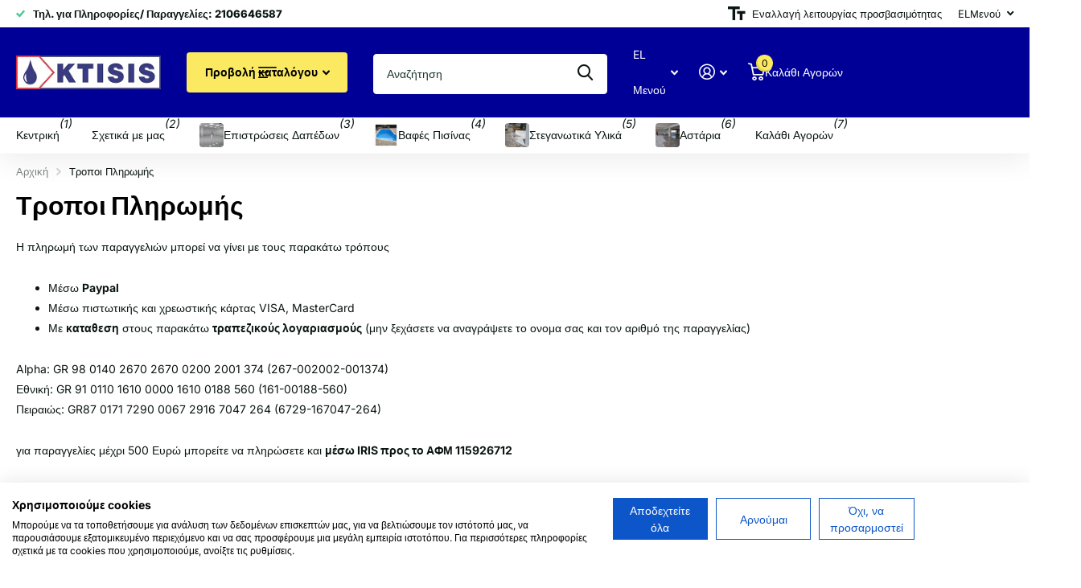

--- FILE ---
content_type: text/html; charset=utf-8
request_url: https://shop.ktisis.eu/pages/%CF%84%CF%81%CE%BF%CF%80%CE%BF%CE%B9-%CF%80%CE%BB%CE%B7%CF%81%CF%89%CE%BC%CE%AE%CF%82
body_size: 26056
content:
<!doctype html>
<html lang="el" data-theme="xtra" dir="ltr" class="no-js ">
	<head>
		<meta charset="utf-8">
		<meta http-equiv="x-ua-compatible" content="ie=edge">
		<title>Τροποι Πληρωμής &ndash; Ktisis Greek E-shop</title><meta name="description" content="Η πληρωμή των παραγγελιών μπορεί να γίνει με τους παρακάτω τρόπους Μέσω Paypal Μέσω πιστωτικής και χρεωστικής κάρτας VISA, MasterCard  Με καταθεση στους παρακάτω τραπεζικούς λογαριασμούς (μην ξεχάσετε να αναγράψετε το ονομα σας και τον αριθμό της παραγγελίας) Alpha: GR 98 0140 2670 2670 0200 2001 374 (267-002002-001374"><meta name="theme-color" content="">
		<meta name="MobileOptimized" content="320">
		<meta name="HandheldFriendly" content="true">
		<meta name="viewport" content="width=device-width, initial-scale=1, minimum-scale=1, maximum-scale=5, viewport-fit=cover, shrink-to-fit=no">
		<meta name="format-detection" content="telephone=no">
		<meta name="msapplication-config" content="//shop.ktisis.eu/cdn/shop/t/7/assets/browserconfig.xml?v=52024572095365081671750185924">
		<link rel="canonical" href="https://shop.ktisis.eu/pages/%cf%84%cf%81%ce%bf%cf%80%ce%bf%ce%b9-%cf%80%ce%bb%ce%b7%cf%81%cf%89%ce%bc%ce%ae%cf%82">
		<link rel="preconnect" href="https://fonts.shopifycdn.com" crossorigin><link rel="preload" as="style" href="//shop.ktisis.eu/cdn/shop/t/7/assets/screen.css?v=175792345979981596611750185924">
		<link rel="preload" as="style" href="//shop.ktisis.eu/cdn/shop/t/7/assets/theme-xtra.css?v=93573482502964324901750185922">
		<link rel="preload" as="style" href="//shop.ktisis.eu/cdn/shop/t/7/assets/screen-settings.css?v=71259376433642177941762770551">
		
		<link rel="preload" as="font" href="//shop.ktisis.eu/cdn/fonts/inter/inter_n8.d15c916037fee1656886aab64725534609d62cc8.woff2" type="font/woff2" crossorigin>
    <link rel="preload" as="font" href="//shop.ktisis.eu/cdn/fonts/inter/inter_n4.b2a3f24c19b4de56e8871f609e73ca7f6d2e2bb9.woff2" type="font/woff2" crossorigin>
<link rel="preload" as="font" href="//shop.ktisis.eu/cdn/shop/t/7/assets/xtra.woff2?v=74598006880499421301750185923" crossorigin>
		<link href="//shop.ktisis.eu/cdn/shop/t/7/assets/screen.css?v=175792345979981596611750185924" rel="stylesheet" type="text/css" media="screen" />
		<link href="//shop.ktisis.eu/cdn/shop/t/7/assets/theme-xtra.css?v=93573482502964324901750185922" rel="stylesheet" type="text/css" media="screen" />
		<link href="//shop.ktisis.eu/cdn/shop/t/7/assets/screen-settings.css?v=71259376433642177941762770551" rel="stylesheet" type="text/css" media="screen" />
		<noscript><link rel="stylesheet" href="//shop.ktisis.eu/cdn/shop/t/7/assets/async-menu.css?v=21859973223019096731750185924"></noscript>
<script>document.documentElement.classList.remove('no-js'); document.documentElement.classList.add('js');</script>
		<meta name="msapplication-config" content="//shop.ktisis.eu/cdn/shop/t/7/assets/browserconfig.xml?v=52024572095365081671750185924">
<meta property="og:title" content="Τροποι Πληρωμής">
<meta property="og:type" content="website">
<meta property="og:description" content="Η πληρωμή των παραγγελιών μπορεί να γίνει με τους παρακάτω τρόπους Μέσω Paypal Μέσω πιστωτικής και χρεωστικής κάρτας VISA, MasterCard  Με καταθεση στους παρακάτω τραπεζικούς λογαριασμούς (μην ξεχάσετε να αναγράψετε το ονομα σας και τον αριθμό της παραγγελίας) Alpha: GR 98 0140 2670 2670 0200 2001 374 (267-002002-001374">
<meta property="og:site_name" content="Ktisis Greek E-shop">
<meta property="og:url" content="https://shop.ktisis.eu/pages/%cf%84%cf%81%ce%bf%cf%80%ce%bf%ce%b9-%cf%80%ce%bb%ce%b7%cf%81%cf%89%ce%bc%ce%ae%cf%82">



<meta name="twitter:title" content="Τροποι Πληρωμής">
<meta name="twitter:description" content="Η πληρωμή των παραγγελιών μπορεί να γίνει με τους παρακάτω τρόπους Μέσω Paypal Μέσω πιστωτικής και χρεωστικής κάρτας VISA, MasterCard  Με καταθεση στους παρακάτω τραπεζικούς λογαριασμούς (μην ξεχάσετε να αναγράψετε το ονομα σας και τον αριθμό της παραγγελίας) Alpha: GR 98 0140 2670 2670 0200 2001 374 (267-002002-001374">
<meta name="twitter:site" content="Ktisis Greek E-shop">

  <meta name="twitter:card" content="//shop.ktisis.eu/cdn/shop/files/ktisis_color_logo.png?v=1667739025">


<script type="application/ld+json">
  [
    {
      "@context": "http://schema.org/",
      "@type": "Organization",
      "url": "https://shop.ktisis.eu/pages/%cf%84%cf%81%ce%bf%cf%80%ce%bf%ce%b9-%cf%80%ce%bb%ce%b7%cf%81%cf%89%ce%bc%ce%ae%cf%82",
      "name": "Ktisis Greek E-shop",
      "legalName": "Ktisis Greek E-shop",
      "description": "Η πληρωμή των παραγγελιών μπορεί να γίνει με τους παρακάτω τρόπους Μέσω Paypal Μέσω πιστωτικής και χρεωστικής κάρτας VISA, MasterCard  Με καταθεση στους παρακάτω τραπεζικούς λογαριασμούς (μην ξεχάσετε να αναγράψετε το ονομα σας και τον αριθμό της παραγγελίας) Alpha: GR 98 0140 2670 2670 0200 2001 374 (267-002002-001374","logo": "//shop.ktisis.eu/cdn/shop/files/ktisis_color_logo.png?v=1667739025",
        "image": "//shop.ktisis.eu/cdn/shop/files/ktisis_color_logo.png?v=1667739025","contactPoint": {
        "@type": "ContactPoint",
        "contactType": "Customer service",
        "telephone": "2106646587"
      },
      "address": {
        "@type": "PostalAddress",
        "streetAddress": "Davari and Christodoulou Street",
        "addressLocality": "Paiania",
        "postalCode": "190 02",
        "addressCountry": "GR"
      }
    },
    {
      "@context": "http://schema.org",
      "@type": "WebSite",
      "url": "https://shop.ktisis.eu/pages/%cf%84%cf%81%ce%bf%cf%80%ce%bf%ce%b9-%cf%80%ce%bb%ce%b7%cf%81%cf%89%ce%bc%ce%ae%cf%82",
      "name": "Ktisis Greek E-shop",
      "description": "Η πληρωμή των παραγγελιών μπορεί να γίνει με τους παρακάτω τρόπους Μέσω Paypal Μέσω πιστωτικής και χρεωστικής κάρτας VISA, MasterCard  Με καταθεση στους παρακάτω τραπεζικούς λογαριασμούς (μην ξεχάσετε να αναγράψετε το ονομα σας και τον αριθμό της παραγγελίας) Alpha: GR 98 0140 2670 2670 0200 2001 374 (267-002002-001374",
      "author": [
        {
          "@type": "Organization",
          "url": "https://www.someoneyouknow.online",
          "name": "Someoneyouknow",
          "address": {
            "@type": "PostalAddress",
            "streetAddress": "Wilhelminaplein 25",
            "addressLocality": "Eindhoven",
            "addressRegion": "NB",
            "postalCode": "5611 HG",
            "addressCountry": "NL"
          }
        }
      ]
    }
  ]
</script>

		<script>window.performance && window.performance.mark && window.performance.mark('shopify.content_for_header.start');</script><meta name="facebook-domain-verification" content="g9ubmq8m0lhjesxi4xf11lc46n70dq">
<meta name="google-site-verification" content="MxUBh90nL-tUENBYf7BtBwKgqHrpUJrWpwBMb5A0Lss">
<meta id="shopify-digital-wallet" name="shopify-digital-wallet" content="/3542417521/digital_wallets/dialog">
<meta name="shopify-checkout-api-token" content="6e042dee830184eb8c7e25a548b92a64">
<meta id="in-context-paypal-metadata" data-shop-id="3542417521" data-venmo-supported="false" data-environment="production" data-locale="en_US" data-paypal-v4="true" data-currency="EUR">
<link rel="alternate" hreflang="x-default" href="https://shop.ktisis.eu/pages/%CF%84%CF%81%CE%BF%CF%80%CE%BF%CE%B9-%CF%80%CE%BB%CE%B7%CF%81%CF%89%CE%BC%CE%AE%CF%82">
<link rel="alternate" hreflang="el" href="https://shop.ktisis.eu/pages/%CF%84%CF%81%CE%BF%CF%80%CE%BF%CE%B9-%CF%80%CE%BB%CE%B7%CF%81%CF%89%CE%BC%CE%AE%CF%82">
<link rel="alternate" hreflang="en" href="https://shop.ktisis.eu/en/pages/%CF%84%CF%81%CE%BF%CF%80%CE%BF%CE%B9-%CF%80%CE%BB%CE%B7%CF%81%CF%89%CE%BC%CE%AE%CF%82">
<script async="async" src="/checkouts/internal/preloads.js?locale=el-GR"></script>
<script id="shopify-features" type="application/json">{"accessToken":"6e042dee830184eb8c7e25a548b92a64","betas":["rich-media-storefront-analytics"],"domain":"shop.ktisis.eu","predictiveSearch":true,"shopId":3542417521,"locale":"el"}</script>
<script>var Shopify = Shopify || {};
Shopify.shop = "ktisis.myshopify.com";
Shopify.locale = "el";
Shopify.currency = {"active":"EUR","rate":"1.0"};
Shopify.country = "GR";
Shopify.theme = {"name":"Xtra","id":181749317976,"schema_name":"Xtra","schema_version":"6.0.0","theme_store_id":1609,"role":"main"};
Shopify.theme.handle = "null";
Shopify.theme.style = {"id":null,"handle":null};
Shopify.cdnHost = "shop.ktisis.eu/cdn";
Shopify.routes = Shopify.routes || {};
Shopify.routes.root = "/";</script>
<script type="module">!function(o){(o.Shopify=o.Shopify||{}).modules=!0}(window);</script>
<script>!function(o){function n(){var o=[];function n(){o.push(Array.prototype.slice.apply(arguments))}return n.q=o,n}var t=o.Shopify=o.Shopify||{};t.loadFeatures=n(),t.autoloadFeatures=n()}(window);</script>
<script id="shop-js-analytics" type="application/json">{"pageType":"page"}</script>
<script defer="defer" async type="module" src="//shop.ktisis.eu/cdn/shopifycloud/shop-js/modules/v2/client.init-shop-cart-sync_CA-k_-bH.el.esm.js"></script>
<script defer="defer" async type="module" src="//shop.ktisis.eu/cdn/shopifycloud/shop-js/modules/v2/chunk.common_B9X36xNm.esm.js"></script>
<script type="module">
  await import("//shop.ktisis.eu/cdn/shopifycloud/shop-js/modules/v2/client.init-shop-cart-sync_CA-k_-bH.el.esm.js");
await import("//shop.ktisis.eu/cdn/shopifycloud/shop-js/modules/v2/chunk.common_B9X36xNm.esm.js");

  window.Shopify.SignInWithShop?.initShopCartSync?.({"fedCMEnabled":true,"windoidEnabled":true});

</script>
<script id="__st">var __st={"a":3542417521,"offset":7200,"reqid":"43c7d2c9-b0d1-4ad6-9484-aef2c4ee66c5-1768687245","pageurl":"shop.ktisis.eu\/pages\/%CF%84%CF%81%CE%BF%CF%80%CE%BF%CE%B9-%CF%80%CE%BB%CE%B7%CF%81%CF%89%CE%BC%CE%AE%CF%82","s":"pages-20855160945","u":"8dc81d47bbdc","p":"page","rtyp":"page","rid":20855160945};</script>
<script>window.ShopifyPaypalV4VisibilityTracking = true;</script>
<script id="captcha-bootstrap">!function(){'use strict';const t='contact',e='account',n='new_comment',o=[[t,t],['blogs',n],['comments',n],[t,'customer']],c=[[e,'customer_login'],[e,'guest_login'],[e,'recover_customer_password'],[e,'create_customer']],r=t=>t.map((([t,e])=>`form[action*='/${t}']:not([data-nocaptcha='true']) input[name='form_type'][value='${e}']`)).join(','),a=t=>()=>t?[...document.querySelectorAll(t)].map((t=>t.form)):[];function s(){const t=[...o],e=r(t);return a(e)}const i='password',u='form_key',d=['recaptcha-v3-token','g-recaptcha-response','h-captcha-response',i],f=()=>{try{return window.sessionStorage}catch{return}},m='__shopify_v',_=t=>t.elements[u];function p(t,e,n=!1){try{const o=window.sessionStorage,c=JSON.parse(o.getItem(e)),{data:r}=function(t){const{data:e,action:n}=t;return t[m]||n?{data:e,action:n}:{data:t,action:n}}(c);for(const[e,n]of Object.entries(r))t.elements[e]&&(t.elements[e].value=n);n&&o.removeItem(e)}catch(o){console.error('form repopulation failed',{error:o})}}const l='form_type',E='cptcha';function T(t){t.dataset[E]=!0}const w=window,h=w.document,L='Shopify',v='ce_forms',y='captcha';let A=!1;((t,e)=>{const n=(g='f06e6c50-85a8-45c8-87d0-21a2b65856fe',I='https://cdn.shopify.com/shopifycloud/storefront-forms-hcaptcha/ce_storefront_forms_captcha_hcaptcha.v1.5.2.iife.js',D={infoText:'Προστατεύεται με το hCaptcha',privacyText:'Απόρρητο',termsText:'Όροι'},(t,e,n)=>{const o=w[L][v],c=o.bindForm;if(c)return c(t,g,e,D).then(n);var r;o.q.push([[t,g,e,D],n]),r=I,A||(h.body.append(Object.assign(h.createElement('script'),{id:'captcha-provider',async:!0,src:r})),A=!0)});var g,I,D;w[L]=w[L]||{},w[L][v]=w[L][v]||{},w[L][v].q=[],w[L][y]=w[L][y]||{},w[L][y].protect=function(t,e){n(t,void 0,e),T(t)},Object.freeze(w[L][y]),function(t,e,n,w,h,L){const[v,y,A,g]=function(t,e,n){const i=e?o:[],u=t?c:[],d=[...i,...u],f=r(d),m=r(i),_=r(d.filter((([t,e])=>n.includes(e))));return[a(f),a(m),a(_),s()]}(w,h,L),I=t=>{const e=t.target;return e instanceof HTMLFormElement?e:e&&e.form},D=t=>v().includes(t);t.addEventListener('submit',(t=>{const e=I(t);if(!e)return;const n=D(e)&&!e.dataset.hcaptchaBound&&!e.dataset.recaptchaBound,o=_(e),c=g().includes(e)&&(!o||!o.value);(n||c)&&t.preventDefault(),c&&!n&&(function(t){try{if(!f())return;!function(t){const e=f();if(!e)return;const n=_(t);if(!n)return;const o=n.value;o&&e.removeItem(o)}(t);const e=Array.from(Array(32),(()=>Math.random().toString(36)[2])).join('');!function(t,e){_(t)||t.append(Object.assign(document.createElement('input'),{type:'hidden',name:u})),t.elements[u].value=e}(t,e),function(t,e){const n=f();if(!n)return;const o=[...t.querySelectorAll(`input[type='${i}']`)].map((({name:t})=>t)),c=[...d,...o],r={};for(const[a,s]of new FormData(t).entries())c.includes(a)||(r[a]=s);n.setItem(e,JSON.stringify({[m]:1,action:t.action,data:r}))}(t,e)}catch(e){console.error('failed to persist form',e)}}(e),e.submit())}));const S=(t,e)=>{t&&!t.dataset[E]&&(n(t,e.some((e=>e===t))),T(t))};for(const o of['focusin','change'])t.addEventListener(o,(t=>{const e=I(t);D(e)&&S(e,y())}));const B=e.get('form_key'),M=e.get(l),P=B&&M;t.addEventListener('DOMContentLoaded',(()=>{const t=y();if(P)for(const e of t)e.elements[l].value===M&&p(e,B);[...new Set([...A(),...v().filter((t=>'true'===t.dataset.shopifyCaptcha))])].forEach((e=>S(e,t)))}))}(h,new URLSearchParams(w.location.search),n,t,e,['guest_login'])})(!0,!0)}();</script>
<script integrity="sha256-4kQ18oKyAcykRKYeNunJcIwy7WH5gtpwJnB7kiuLZ1E=" data-source-attribution="shopify.loadfeatures" defer="defer" src="//shop.ktisis.eu/cdn/shopifycloud/storefront/assets/storefront/load_feature-a0a9edcb.js" crossorigin="anonymous"></script>
<script data-source-attribution="shopify.dynamic_checkout.dynamic.init">var Shopify=Shopify||{};Shopify.PaymentButton=Shopify.PaymentButton||{isStorefrontPortableWallets:!0,init:function(){window.Shopify.PaymentButton.init=function(){};var t=document.createElement("script");t.src="https://shop.ktisis.eu/cdn/shopifycloud/portable-wallets/latest/portable-wallets.el.js",t.type="module",document.head.appendChild(t)}};
</script>
<script data-source-attribution="shopify.dynamic_checkout.buyer_consent">
  function portableWalletsHideBuyerConsent(e){var t=document.getElementById("shopify-buyer-consent"),n=document.getElementById("shopify-subscription-policy-button");t&&n&&(t.classList.add("hidden"),t.setAttribute("aria-hidden","true"),n.removeEventListener("click",e))}function portableWalletsShowBuyerConsent(e){var t=document.getElementById("shopify-buyer-consent"),n=document.getElementById("shopify-subscription-policy-button");t&&n&&(t.classList.remove("hidden"),t.removeAttribute("aria-hidden"),n.addEventListener("click",e))}window.Shopify?.PaymentButton&&(window.Shopify.PaymentButton.hideBuyerConsent=portableWalletsHideBuyerConsent,window.Shopify.PaymentButton.showBuyerConsent=portableWalletsShowBuyerConsent);
</script>
<script data-source-attribution="shopify.dynamic_checkout.cart.bootstrap">document.addEventListener("DOMContentLoaded",(function(){function t(){return document.querySelector("shopify-accelerated-checkout-cart, shopify-accelerated-checkout")}if(t())Shopify.PaymentButton.init();else{new MutationObserver((function(e,n){t()&&(Shopify.PaymentButton.init(),n.disconnect())})).observe(document.body,{childList:!0,subtree:!0})}}));
</script>
<link id="shopify-accelerated-checkout-styles" rel="stylesheet" media="screen" href="https://shop.ktisis.eu/cdn/shopifycloud/portable-wallets/latest/accelerated-checkout-backwards-compat.css" crossorigin="anonymous">
<style id="shopify-accelerated-checkout-cart">
        #shopify-buyer-consent {
  margin-top: 1em;
  display: inline-block;
  width: 100%;
}

#shopify-buyer-consent.hidden {
  display: none;
}

#shopify-subscription-policy-button {
  background: none;
  border: none;
  padding: 0;
  text-decoration: underline;
  font-size: inherit;
  cursor: pointer;
}

#shopify-subscription-policy-button::before {
  box-shadow: none;
}

      </style>

<script>window.performance && window.performance.mark && window.performance.mark('shopify.content_for_header.end');</script>
		
		<style data-shopify>
			:root {
				--scheme-1:                      #ffffff;
				--scheme-1_solid:                #ffffff;
				--scheme-1_bg:                   var(--scheme-1);
				--scheme-1_bg_dark:              var(--scheme-1_bg);
				--scheme-1_bg_var:               var(--scheme-1_bg_dark);
				--scheme-1_bg_secondary:         #f4f4f4;
				--scheme-1_fg:                   #0b1613;
				--scheme-1_fg_sat:               #c0dfd7;
				--scheme-1_title:                #000000;
				--scheme-1_title_solid:          #000000;

				--scheme-1_primary_btn_bg:       #2879fe;
				--scheme-1_primary_btn_bg_dark:  #0463fe;
				--scheme-1_primary_btn_fg:       #ffffff;
				--scheme-1_secondary_btn_bg:     #fbea61;
				--scheme-1_secondary_btn_bg_dark:#fae53e;
				--scheme-1_secondary_btn_fg:     #000000;
				--scheme-1_tertiary_btn_bg:      #378cde;
				--scheme-1_tertiary_btn_bg_dark: #227acf;
				--scheme-1_tertiary_btn_fg:      #ffffff;
				--scheme-1_btn_bg:       		var(--scheme-1_primary_btn_bg);
				--scheme-1_btn_bg_dark:  		var(--scheme-1_primary_btn_bg_dark);
				--scheme-1_btn_fg:       		var(--scheme-1_primary_btn_fg);
				--scheme-1_bd:                   #ecedec;
				--scheme-1_input_bg:             #ffffff;
				--scheme-1_input_fg:             #0b1613;
				--scheme-1_input_pl:             #1c3830;
				--scheme-1_accent:               #f0702c;
				--scheme-1_accent_gradient:      linear-gradient(320deg, rgba(232, 74, 147, 1) 4%, rgba(239, 179, 76, 1) 100%);
				
				--scheme-1_fg_brightness: 0; 
				
					--primary_text_rgba:  				rgb(11, 22, 19);
					--body_bg:            				var(--scheme-1_bg);
				
				}select, .bv_atual, #root #content .f8sr select,
				[class^="palette-scheme-1"] select,
				[class^="palette-scheme-1"] .bv_atual,
				#root #content [class^="palette-scheme-1"] .f8sr select {
				background-image: url("data:image/svg+xml,%3Csvg xmlns='http://www.w3.org/2000/svg' xml:space='preserve' style='enable-background:new 0 0 12.7 7.7' viewBox='0 0 12.7 7.7' fill='%230b1613'%3E%3Cpath d='M.3.2c.4-.3.9-.3 1.2.1l4.7 5.3 5-5.3c.3-.3.9-.4 1.2 0 .3.3.4.9 0 1.2l-5.7 6c-.1.1-.3.2-.5.2s-.5-.1-.6-.3l-5.3-6C-.1 1.1-.1.5.3.2z'/%3E%3C/svg%3E");
				}
				
					#root input[type="date"], #root .datepicker-input { background-image: url("data:image/svg+xml,%3Csvg xmlns='http://www.w3.org/2000/svg' xml:space='preserve' style='enable-background:new 0 0 14 16' viewBox='0 0 14 16' fill='%230b1613'%3E%3Cpath d='M12.3 2H11V.8c0-.5-.3-.8-.7-.8s-.8.3-.8.8V2h-5V.8c0-.5-.3-.8-.7-.8S3 .3 3 .8V2H1.8C.8 2 0 2.8 0 3.8v10.5c0 1 .8 1.8 1.8 1.8h10.5c1 0 1.8-.8 1.8-1.8V3.8c-.1-1-.9-1.8-1.8-1.8zm.2 12.3c0 .1-.1.3-.3.3H1.8c-.1 0-.3-.1-.3-.3V7.5h11v6.8zm0-8.3h-11V3.8c0-.1.1-.3.3-.3h10.5c.1 0 .3.1.3.3V6z'/%3E%3C/svg%3E"); }
				
				select:focus, #root #content .f8sr select:focus,
				[class^="palette-scheme-1"] select:focus,
				#root #content [class^="palette-scheme-1"] .f8sr select:focus {
				background-image: url("data:image/svg+xml,%3Csvg xmlns='http://www.w3.org/2000/svg' xml:space='preserve' style='enable-background:new 0 0 12.7 7.7' viewBox='0 0 12.7 7.7' fill='%230b1613'%3E%3Cpath d='M12.4 7.5c-.4.3-.9.3-1.2-.1L6.5 2.1l-5 5.3c-.3.3-.9.4-1.2 0-.3-.3-.4-.9 0-1.2L6 .2c.1-.1.3-.2.5-.2.3 0 .5.1.6.3l5.3 6c.4.3.4.9 0 1.2z'/%3E%3C/svg%3E");
				}
				:root, [class^="palette-scheme-1"], [data-active-content*="scheme-1"] {
				--primary_bg:             var(--scheme-1_bg);
				--bg_secondary:           var(--scheme-1_bg_secondary);
				--primary_text:           var(--scheme-1_fg);
				--primary_text_h:         var(--scheme-1_title);
				--headings_text:          var(--primary_text_h);
				--headings_text_solid:    var(--scheme-1_title_solid);
				--primary_bg_btn:         var(--scheme-1_primary_btn_bg);
				--primary_bg_btn_dark:    var(--scheme-1_primary_btn_bg_dark);
				--primary_btn_text:       var(--scheme-1_primary_btn_fg);
				--secondary_bg_btn:       var(--scheme-1_secondary_btn_bg);
				--secondary_bg_btn_dark:  var(--scheme-1_secondary_btn_bg_dark);
				--secondary_btn_text:     var(--scheme-1_secondary_btn_fg);
				--tertiary_bg_btn:        var(--scheme-1_tertiary_btn_bg);
				--tertiary_bg_btn_dark:   var(--scheme-1_tertiary_btn_bg_dark);
				--tertiary_btn_text:      var(--scheme-1_tertiary_btn_fg);
				--custom_input_bg:        var(--scheme-1_input_bg);
				--custom_input_fg:        var(--scheme-1_input_fg);
				--custom_input_pl:        var(--scheme-1_input_pl);
				--custom_input_bd:        var(--scheme-1_bd);
				--custom_bd:              var(--custom_input_bd);
				--secondary_bg: 		  var(--primary_bg_btn);
				--accent:                 var(--scheme-1_accent);
				--accent_gradient:        var(--scheme-1_accent_gradient);
				--primary_text_brightness:var(--scheme-1_fg_brightness);
				}
				
			:root {
				--scheme-2:                      #0b1613;
				--scheme-2_solid:                #0b1613;
				--scheme-2_bg:                   var(--scheme-2);
				--scheme-2_bg_dark:              #080f0d;
				--scheme-2_bg_var:               var(--scheme-2_bg_dark);
				--scheme-2_bg_secondary:         #8a8a9e;
				--scheme-2_fg:                   #ffffff;
				--scheme-2_fg_sat:               #ffffff;
				--scheme-2_title:                #ffffff;
				--scheme-2_title_solid:          #ffffff;

				--scheme-2_primary_btn_bg:       #ffffff;
				--scheme-2_primary_btn_bg_dark:  #ededed;
				--scheme-2_primary_btn_fg:       #0b1613;
				--scheme-2_secondary_btn_bg:     #fbea61;
				--scheme-2_secondary_btn_bg_dark:#fae53e;
				--scheme-2_secondary_btn_fg:     #000000;
				--scheme-2_tertiary_btn_bg:      #000096;
				--scheme-2_tertiary_btn_bg_dark: #000072;
				--scheme-2_tertiary_btn_fg:      #ffffff;
				--scheme-2_btn_bg:       		var(--scheme-2_primary_btn_bg);
				--scheme-2_btn_bg_dark:  		var(--scheme-2_primary_btn_bg_dark);
				--scheme-2_btn_fg:       		var(--scheme-2_primary_btn_fg);
				--scheme-2_bd:                   #fafafa;
				--scheme-2_input_bg:             #ffffff;
				--scheme-2_input_fg:             #0b1613;
				--scheme-2_input_pl:             #1c3830;
				--scheme-2_accent:               #fbea61;
				--scheme-2_accent_gradient:      #fbea61;
				
				--scheme-2_fg_brightness: 1; 
				
				}
				[class^="palette-scheme-2"] select,
				[class^="palette-scheme-2"] .bv_atual,
				#root #content [class^="palette-scheme-2"] .f8sr select {
				background-image: url("data:image/svg+xml,%3Csvg xmlns='http://www.w3.org/2000/svg' xml:space='preserve' style='enable-background:new 0 0 12.7 7.7' viewBox='0 0 12.7 7.7' fill='%230b1613'%3E%3Cpath d='M.3.2c.4-.3.9-.3 1.2.1l4.7 5.3 5-5.3c.3-.3.9-.4 1.2 0 .3.3.4.9 0 1.2l-5.7 6c-.1.1-.3.2-.5.2s-.5-.1-.6-.3l-5.3-6C-.1 1.1-.1.5.3.2z'/%3E%3C/svg%3E");
				}
				
				
				[class^="palette-scheme-2"] select:focus,
				#root #content [class^="palette-scheme-2"] .f8sr select:focus {
				background-image: url("data:image/svg+xml,%3Csvg xmlns='http://www.w3.org/2000/svg' xml:space='preserve' style='enable-background:new 0 0 12.7 7.7' viewBox='0 0 12.7 7.7' fill='%230b1613'%3E%3Cpath d='M12.4 7.5c-.4.3-.9.3-1.2-.1L6.5 2.1l-5 5.3c-.3.3-.9.4-1.2 0-.3-.3-.4-.9 0-1.2L6 .2c.1-.1.3-.2.5-.2.3 0 .5.1.6.3l5.3 6c.4.3.4.9 0 1.2z'/%3E%3C/svg%3E");
				}
				[class^="palette-scheme-2"], [data-active-content*="scheme-2"] {
				--primary_bg:             var(--scheme-2_bg);
				--bg_secondary:           var(--scheme-2_bg_secondary);
				--primary_text:           var(--scheme-2_fg);
				--primary_text_h:         var(--scheme-2_title);
				--headings_text:          var(--primary_text_h);
				--headings_text_solid:    var(--scheme-2_title_solid);
				--primary_bg_btn:         var(--scheme-2_primary_btn_bg);
				--primary_bg_btn_dark:    var(--scheme-2_primary_btn_bg_dark);
				--primary_btn_text:       var(--scheme-2_primary_btn_fg);
				--secondary_bg_btn:       var(--scheme-2_secondary_btn_bg);
				--secondary_bg_btn_dark:  var(--scheme-2_secondary_btn_bg_dark);
				--secondary_btn_text:     var(--scheme-2_secondary_btn_fg);
				--tertiary_bg_btn:        var(--scheme-2_tertiary_btn_bg);
				--tertiary_bg_btn_dark:   var(--scheme-2_tertiary_btn_bg_dark);
				--tertiary_btn_text:      var(--scheme-2_tertiary_btn_fg);
				--custom_input_bg:        var(--scheme-2_input_bg);
				--custom_input_fg:        var(--scheme-2_input_fg);
				--custom_input_pl:        var(--scheme-2_input_pl);
				--custom_input_bd:        var(--scheme-2_bd);
				--custom_bd:              var(--custom_input_bd);
				--secondary_bg: 		  var(--primary_bg_btn);
				--accent:                 var(--scheme-2_accent);
				--accent_gradient:        var(--scheme-2_accent_gradient);
				--primary_text_brightness:var(--scheme-2_fg_brightness);
				}
				
			:root {
				--scheme-3:                      #fafafa;
				--scheme-3_solid:                #fafafa;
				--scheme-3_bg:                   var(--scheme-3);
				--scheme-3_bg_dark:              #f5f5f5;
				--scheme-3_bg_var:               var(--scheme-3_bg_dark);
				--scheme-3_bg_secondary:         #ffffff;
				--scheme-3_fg:                   #0b1613;
				--scheme-3_fg_sat:               #c0dfd7;
				--scheme-3_title:                #0b1613;
				--scheme-3_title_solid:          #0b1613;

				--scheme-3_primary_btn_bg:       #0b1613;
				--scheme-3_primary_btn_bg_dark:  #000000;
				--scheme-3_primary_btn_fg:       #ffffff;
				--scheme-3_secondary_btn_bg:     #f0702c;
				--scheme-3_secondary_btn_bg_dark:#e85b10;
				--scheme-3_secondary_btn_fg:     #ffffff;
				--scheme-3_tertiary_btn_bg:      #378cde;
				--scheme-3_tertiary_btn_bg_dark: #227acf;
				--scheme-3_tertiary_btn_fg:      #ffffff;
				--scheme-3_btn_bg:       		var(--scheme-3_primary_btn_bg);
				--scheme-3_btn_bg_dark:  		var(--scheme-3_primary_btn_bg_dark);
				--scheme-3_btn_fg:       		var(--scheme-3_primary_btn_fg);
				--scheme-3_bd:                   #fafafa;
				--scheme-3_input_bg:             #ffffff;
				--scheme-3_input_fg:             #0b1613;
				--scheme-3_input_pl:             #1c3830;
				--scheme-3_accent:               #f0702c;
				--scheme-3_accent_gradient:      #f0702c;
				
				--scheme-3_fg_brightness: 0; 
				
				}
				[class^="palette-scheme-3"] select,
				[class^="palette-scheme-3"] .bv_atual,
				#root #content [class^="palette-scheme-3"] .f8sr select {
				background-image: url("data:image/svg+xml,%3Csvg xmlns='http://www.w3.org/2000/svg' xml:space='preserve' style='enable-background:new 0 0 12.7 7.7' viewBox='0 0 12.7 7.7' fill='%230b1613'%3E%3Cpath d='M.3.2c.4-.3.9-.3 1.2.1l4.7 5.3 5-5.3c.3-.3.9-.4 1.2 0 .3.3.4.9 0 1.2l-5.7 6c-.1.1-.3.2-.5.2s-.5-.1-.6-.3l-5.3-6C-.1 1.1-.1.5.3.2z'/%3E%3C/svg%3E");
				}
				
				
				[class^="palette-scheme-3"] select:focus,
				#root #content [class^="palette-scheme-3"] .f8sr select:focus {
				background-image: url("data:image/svg+xml,%3Csvg xmlns='http://www.w3.org/2000/svg' xml:space='preserve' style='enable-background:new 0 0 12.7 7.7' viewBox='0 0 12.7 7.7' fill='%230b1613'%3E%3Cpath d='M12.4 7.5c-.4.3-.9.3-1.2-.1L6.5 2.1l-5 5.3c-.3.3-.9.4-1.2 0-.3-.3-.4-.9 0-1.2L6 .2c.1-.1.3-.2.5-.2.3 0 .5.1.6.3l5.3 6c.4.3.4.9 0 1.2z'/%3E%3C/svg%3E");
				}
				[class^="palette-scheme-3"], [data-active-content*="scheme-3"] {
				--primary_bg:             var(--scheme-3_bg);
				--bg_secondary:           var(--scheme-3_bg_secondary);
				--primary_text:           var(--scheme-3_fg);
				--primary_text_h:         var(--scheme-3_title);
				--headings_text:          var(--primary_text_h);
				--headings_text_solid:    var(--scheme-3_title_solid);
				--primary_bg_btn:         var(--scheme-3_primary_btn_bg);
				--primary_bg_btn_dark:    var(--scheme-3_primary_btn_bg_dark);
				--primary_btn_text:       var(--scheme-3_primary_btn_fg);
				--secondary_bg_btn:       var(--scheme-3_secondary_btn_bg);
				--secondary_bg_btn_dark:  var(--scheme-3_secondary_btn_bg_dark);
				--secondary_btn_text:     var(--scheme-3_secondary_btn_fg);
				--tertiary_bg_btn:        var(--scheme-3_tertiary_btn_bg);
				--tertiary_bg_btn_dark:   var(--scheme-3_tertiary_btn_bg_dark);
				--tertiary_btn_text:      var(--scheme-3_tertiary_btn_fg);
				--custom_input_bg:        var(--scheme-3_input_bg);
				--custom_input_fg:        var(--scheme-3_input_fg);
				--custom_input_pl:        var(--scheme-3_input_pl);
				--custom_input_bd:        var(--scheme-3_bd);
				--custom_bd:              var(--custom_input_bd);
				--secondary_bg: 		  var(--primary_bg_btn);
				--accent:                 var(--scheme-3_accent);
				--accent_gradient:        var(--scheme-3_accent_gradient);
				--primary_text_brightness:var(--scheme-3_fg_brightness);
				}
				
			:root {
				--scheme-4:                      #000096;
				--scheme-4_solid:                #000096;
				--scheme-4_bg:                   var(--scheme-4);
				--scheme-4_bg_dark:              #00008c;
				--scheme-4_bg_var:               var(--scheme-4_bg_dark);
				--scheme-4_bg_secondary:         #f4f4f4;
				--scheme-4_fg:                   #ffffff;
				--scheme-4_fg_sat:               #ffffff;
				--scheme-4_title:                #ffffff;
				--scheme-4_title_solid:          #ffffff;

				--scheme-4_primary_btn_bg:       #fbea61;
				--scheme-4_primary_btn_bg_dark:  #fae53e;
				--scheme-4_primary_btn_fg:       #000000;
				--scheme-4_secondary_btn_bg:     #ffffff;
				--scheme-4_secondary_btn_bg_dark:#ededed;
				--scheme-4_secondary_btn_fg:     #0b1613;
				--scheme-4_tertiary_btn_bg:      #ffffff;
				--scheme-4_tertiary_btn_bg_dark: #ededed;
				--scheme-4_tertiary_btn_fg:      #0b1613;
				--scheme-4_btn_bg:       		var(--scheme-4_primary_btn_bg);
				--scheme-4_btn_bg_dark:  		var(--scheme-4_primary_btn_bg_dark);
				--scheme-4_btn_fg:       		var(--scheme-4_primary_btn_fg);
				--scheme-4_bd:                   #fafafa;
				--scheme-4_input_bg:             #ffffff;
				--scheme-4_input_fg:             #0b1613;
				--scheme-4_input_pl:             #1c3830;
				--scheme-4_accent:               #f0702c;
				--scheme-4_accent_gradient:      #f0702c;
				
				--scheme-4_fg_brightness: 1; 
				
				}
				[class^="palette-scheme-4"] select,
				[class^="palette-scheme-4"] .bv_atual,
				#root #content [class^="palette-scheme-4"] .f8sr select {
				background-image: url("data:image/svg+xml,%3Csvg xmlns='http://www.w3.org/2000/svg' xml:space='preserve' style='enable-background:new 0 0 12.7 7.7' viewBox='0 0 12.7 7.7' fill='%230b1613'%3E%3Cpath d='M.3.2c.4-.3.9-.3 1.2.1l4.7 5.3 5-5.3c.3-.3.9-.4 1.2 0 .3.3.4.9 0 1.2l-5.7 6c-.1.1-.3.2-.5.2s-.5-.1-.6-.3l-5.3-6C-.1 1.1-.1.5.3.2z'/%3E%3C/svg%3E");
				}
				
				
				[class^="palette-scheme-4"] select:focus,
				#root #content [class^="palette-scheme-4"] .f8sr select:focus {
				background-image: url("data:image/svg+xml,%3Csvg xmlns='http://www.w3.org/2000/svg' xml:space='preserve' style='enable-background:new 0 0 12.7 7.7' viewBox='0 0 12.7 7.7' fill='%230b1613'%3E%3Cpath d='M12.4 7.5c-.4.3-.9.3-1.2-.1L6.5 2.1l-5 5.3c-.3.3-.9.4-1.2 0-.3-.3-.4-.9 0-1.2L6 .2c.1-.1.3-.2.5-.2.3 0 .5.1.6.3l5.3 6c.4.3.4.9 0 1.2z'/%3E%3C/svg%3E");
				}
				[class^="palette-scheme-4"], [data-active-content*="scheme-4"] {
				--primary_bg:             var(--scheme-4_bg);
				--bg_secondary:           var(--scheme-4_bg_secondary);
				--primary_text:           var(--scheme-4_fg);
				--primary_text_h:         var(--scheme-4_title);
				--headings_text:          var(--primary_text_h);
				--headings_text_solid:    var(--scheme-4_title_solid);
				--primary_bg_btn:         var(--scheme-4_primary_btn_bg);
				--primary_bg_btn_dark:    var(--scheme-4_primary_btn_bg_dark);
				--primary_btn_text:       var(--scheme-4_primary_btn_fg);
				--secondary_bg_btn:       var(--scheme-4_secondary_btn_bg);
				--secondary_bg_btn_dark:  var(--scheme-4_secondary_btn_bg_dark);
				--secondary_btn_text:     var(--scheme-4_secondary_btn_fg);
				--tertiary_bg_btn:        var(--scheme-4_tertiary_btn_bg);
				--tertiary_bg_btn_dark:   var(--scheme-4_tertiary_btn_bg_dark);
				--tertiary_btn_text:      var(--scheme-4_tertiary_btn_fg);
				--custom_input_bg:        var(--scheme-4_input_bg);
				--custom_input_fg:        var(--scheme-4_input_fg);
				--custom_input_pl:        var(--scheme-4_input_pl);
				--custom_input_bd:        var(--scheme-4_bd);
				--custom_bd:              var(--custom_input_bd);
				--secondary_bg: 		  var(--primary_bg_btn);
				--accent:                 var(--scheme-4_accent);
				--accent_gradient:        var(--scheme-4_accent_gradient);
				--primary_text_brightness:var(--scheme-4_fg_brightness);
				}
				
			:root {
				--scheme-5:                      #f0702c;
				--scheme-5_solid:                #f0702c;
				--scheme-5_bg:                   var(--scheme-5);
				--scheme-5_bg_dark:              #ef6a22;
				--scheme-5_bg_var:               var(--scheme-5_bg_dark);
				--scheme-5_bg_secondary:         #ffffff;
				--scheme-5_fg:                   #ffffff;
				--scheme-5_fg_sat:               #ffffff;
				--scheme-5_title:                #ffffff;
				--scheme-5_title_solid:          #ffffff;

				--scheme-5_primary_btn_bg:       #ffffff;
				--scheme-5_primary_btn_bg_dark:  #ededed;
				--scheme-5_primary_btn_fg:       #0b1613;
				--scheme-5_secondary_btn_bg:     #0b1613;
				--scheme-5_secondary_btn_bg_dark:#000000;
				--scheme-5_secondary_btn_fg:     #ffffff;
				--scheme-5_tertiary_btn_bg:      #378cde;
				--scheme-5_tertiary_btn_bg_dark: #227acf;
				--scheme-5_tertiary_btn_fg:      #ffffff;
				--scheme-5_btn_bg:       		var(--scheme-5_primary_btn_bg);
				--scheme-5_btn_bg_dark:  		var(--scheme-5_primary_btn_bg_dark);
				--scheme-5_btn_fg:       		var(--scheme-5_primary_btn_fg);
				--scheme-5_bd:                   #fafafa;
				--scheme-5_input_bg:             #ffffff;
				--scheme-5_input_fg:             #0b1613;
				--scheme-5_input_pl:             #1c3830;
				--scheme-5_accent:               #ffffff;
				--scheme-5_accent_gradient:      #ffffff;
				
				--scheme-5_fg_brightness: 1; 
				
				}
				[class^="palette-scheme-5"] select,
				[class^="palette-scheme-5"] .bv_atual,
				#root #content [class^="palette-scheme-5"] .f8sr select {
				background-image: url("data:image/svg+xml,%3Csvg xmlns='http://www.w3.org/2000/svg' xml:space='preserve' style='enable-background:new 0 0 12.7 7.7' viewBox='0 0 12.7 7.7' fill='%230b1613'%3E%3Cpath d='M.3.2c.4-.3.9-.3 1.2.1l4.7 5.3 5-5.3c.3-.3.9-.4 1.2 0 .3.3.4.9 0 1.2l-5.7 6c-.1.1-.3.2-.5.2s-.5-.1-.6-.3l-5.3-6C-.1 1.1-.1.5.3.2z'/%3E%3C/svg%3E");
				}
				
				
				[class^="palette-scheme-5"] select:focus,
				#root #content [class^="palette-scheme-5"] .f8sr select:focus {
				background-image: url("data:image/svg+xml,%3Csvg xmlns='http://www.w3.org/2000/svg' xml:space='preserve' style='enable-background:new 0 0 12.7 7.7' viewBox='0 0 12.7 7.7' fill='%230b1613'%3E%3Cpath d='M12.4 7.5c-.4.3-.9.3-1.2-.1L6.5 2.1l-5 5.3c-.3.3-.9.4-1.2 0-.3-.3-.4-.9 0-1.2L6 .2c.1-.1.3-.2.5-.2.3 0 .5.1.6.3l5.3 6c.4.3.4.9 0 1.2z'/%3E%3C/svg%3E");
				}
				[class^="palette-scheme-5"], [data-active-content*="scheme-5"] {
				--primary_bg:             var(--scheme-5_bg);
				--bg_secondary:           var(--scheme-5_bg_secondary);
				--primary_text:           var(--scheme-5_fg);
				--primary_text_h:         var(--scheme-5_title);
				--headings_text:          var(--primary_text_h);
				--headings_text_solid:    var(--scheme-5_title_solid);
				--primary_bg_btn:         var(--scheme-5_primary_btn_bg);
				--primary_bg_btn_dark:    var(--scheme-5_primary_btn_bg_dark);
				--primary_btn_text:       var(--scheme-5_primary_btn_fg);
				--secondary_bg_btn:       var(--scheme-5_secondary_btn_bg);
				--secondary_bg_btn_dark:  var(--scheme-5_secondary_btn_bg_dark);
				--secondary_btn_text:     var(--scheme-5_secondary_btn_fg);
				--tertiary_bg_btn:        var(--scheme-5_tertiary_btn_bg);
				--tertiary_bg_btn_dark:   var(--scheme-5_tertiary_btn_bg_dark);
				--tertiary_btn_text:      var(--scheme-5_tertiary_btn_fg);
				--custom_input_bg:        var(--scheme-5_input_bg);
				--custom_input_fg:        var(--scheme-5_input_fg);
				--custom_input_pl:        var(--scheme-5_input_pl);
				--custom_input_bd:        var(--scheme-5_bd);
				--custom_bd:              var(--custom_input_bd);
				--secondary_bg: 		  var(--primary_bg_btn);
				--accent:                 var(--scheme-5_accent);
				--accent_gradient:        var(--scheme-5_accent_gradient);
				--primary_text_brightness:var(--scheme-5_fg_brightness);
				}
				
			:root {
				--scheme-6:                      linear-gradient(127deg, rgba(242, 247, 249, 1) 11%, rgba(233, 241, 244, 1) 81%);
				--scheme-6_solid:                #f4f4f4;
				--scheme-6_bg:                   var(--scheme-6);
				--scheme-6_bg_dark:              #efefef;
				--scheme-6_bg_var:               var(--scheme-6_bg_dark);
				--scheme-6_bg_secondary:         #ffffff;
				--scheme-6_fg:                   #0b1613;
				--scheme-6_fg_sat:               #c0dfd7;
				--scheme-6_title:                #0b1613;
				--scheme-6_title_solid:          #0b1613;

				--scheme-6_primary_btn_bg:       #ffffff;
				--scheme-6_primary_btn_bg_dark:  #ededed;
				--scheme-6_primary_btn_fg:       #000000;
				--scheme-6_secondary_btn_bg:     #fbea61;
				--scheme-6_secondary_btn_bg_dark:#fae53e;
				--scheme-6_secondary_btn_fg:     #000000;
				--scheme-6_tertiary_btn_bg:      #0b1613;
				--scheme-6_tertiary_btn_bg_dark: #000000;
				--scheme-6_tertiary_btn_fg:      #ffffff;
				--scheme-6_btn_bg:       		var(--scheme-6_primary_btn_bg);
				--scheme-6_btn_bg_dark:  		var(--scheme-6_primary_btn_bg_dark);
				--scheme-6_btn_fg:       		var(--scheme-6_primary_btn_fg);
				--scheme-6_bd:                   #fafafa;
				--scheme-6_input_bg:             #ffffff;
				--scheme-6_input_fg:             #0b1613;
				--scheme-6_input_pl:             #1c3830;
				--scheme-6_accent:               #000096;
				--scheme-6_accent_gradient:      #000096;
				
				--scheme-6_fg_brightness: 0; 
				
				}
				[class^="palette-scheme-6"] select,
				[class^="palette-scheme-6"] .bv_atual,
				#root #content [class^="palette-scheme-6"] .f8sr select {
				background-image: url("data:image/svg+xml,%3Csvg xmlns='http://www.w3.org/2000/svg' xml:space='preserve' style='enable-background:new 0 0 12.7 7.7' viewBox='0 0 12.7 7.7' fill='%230b1613'%3E%3Cpath d='M.3.2c.4-.3.9-.3 1.2.1l4.7 5.3 5-5.3c.3-.3.9-.4 1.2 0 .3.3.4.9 0 1.2l-5.7 6c-.1.1-.3.2-.5.2s-.5-.1-.6-.3l-5.3-6C-.1 1.1-.1.5.3.2z'/%3E%3C/svg%3E");
				}
				
				
				[class^="palette-scheme-6"] select:focus,
				#root #content [class^="palette-scheme-6"] .f8sr select:focus {
				background-image: url("data:image/svg+xml,%3Csvg xmlns='http://www.w3.org/2000/svg' xml:space='preserve' style='enable-background:new 0 0 12.7 7.7' viewBox='0 0 12.7 7.7' fill='%230b1613'%3E%3Cpath d='M12.4 7.5c-.4.3-.9.3-1.2-.1L6.5 2.1l-5 5.3c-.3.3-.9.4-1.2 0-.3-.3-.4-.9 0-1.2L6 .2c.1-.1.3-.2.5-.2.3 0 .5.1.6.3l5.3 6c.4.3.4.9 0 1.2z'/%3E%3C/svg%3E");
				}
				[class^="palette-scheme-6"], [data-active-content*="scheme-6"] {
				--primary_bg:             var(--scheme-6_bg);
				--bg_secondary:           var(--scheme-6_bg_secondary);
				--primary_text:           var(--scheme-6_fg);
				--primary_text_h:         var(--scheme-6_title);
				--headings_text:          var(--primary_text_h);
				--headings_text_solid:    var(--scheme-6_title_solid);
				--primary_bg_btn:         var(--scheme-6_primary_btn_bg);
				--primary_bg_btn_dark:    var(--scheme-6_primary_btn_bg_dark);
				--primary_btn_text:       var(--scheme-6_primary_btn_fg);
				--secondary_bg_btn:       var(--scheme-6_secondary_btn_bg);
				--secondary_bg_btn_dark:  var(--scheme-6_secondary_btn_bg_dark);
				--secondary_btn_text:     var(--scheme-6_secondary_btn_fg);
				--tertiary_bg_btn:        var(--scheme-6_tertiary_btn_bg);
				--tertiary_bg_btn_dark:   var(--scheme-6_tertiary_btn_bg_dark);
				--tertiary_btn_text:      var(--scheme-6_tertiary_btn_fg);
				--custom_input_bg:        var(--scheme-6_input_bg);
				--custom_input_fg:        var(--scheme-6_input_fg);
				--custom_input_pl:        var(--scheme-6_input_pl);
				--custom_input_bd:        var(--scheme-6_bd);
				--custom_bd:              var(--custom_input_bd);
				--secondary_bg: 		  var(--primary_bg_btn);
				--accent:                 var(--scheme-6_accent);
				--accent_gradient:        var(--scheme-6_accent_gradient);
				--primary_text_brightness:var(--scheme-6_fg_brightness);
				}
				
			:root {
				--scheme-7:                      #d5f1ee;
				--scheme-7_solid:                #d5f1ee;
				--scheme-7_bg:                   var(--scheme-7);
				--scheme-7_bg_dark:              #cdeeeb;
				--scheme-7_bg_var:               var(--scheme-7_bg_dark);
				--scheme-7_bg_secondary:         #f0702c;
				--scheme-7_fg:                   #0b1613;
				--scheme-7_fg_sat:               #c0dfd7;
				--scheme-7_title:                #0b1613;
				--scheme-7_title_solid:          #0b1613;

				--scheme-7_primary_btn_bg:       #000096;
				--scheme-7_primary_btn_bg_dark:  #000072;
				--scheme-7_primary_btn_fg:       #ffffff;
				--scheme-7_secondary_btn_bg:     #fbea61;
				--scheme-7_secondary_btn_bg_dark:#fae53e;
				--scheme-7_secondary_btn_fg:     #0b1613;
				--scheme-7_tertiary_btn_bg:      #378cde;
				--scheme-7_tertiary_btn_bg_dark: #227acf;
				--scheme-7_tertiary_btn_fg:      #ffffff;
				--scheme-7_btn_bg:       		var(--scheme-7_primary_btn_bg);
				--scheme-7_btn_bg_dark:  		var(--scheme-7_primary_btn_bg_dark);
				--scheme-7_btn_fg:       		var(--scheme-7_primary_btn_fg);
				--scheme-7_bd:                   #fafafa;
				--scheme-7_input_bg:             #ffffff;
				--scheme-7_input_fg:             #0b1613;
				--scheme-7_input_pl:             #1c3830;
				--scheme-7_accent:               #000096;
				--scheme-7_accent_gradient:      #000096;
				
				--scheme-7_fg_brightness: 0; 
				
				}
				[class^="palette-scheme-7"] select,
				[class^="palette-scheme-7"] .bv_atual,
				#root #content [class^="palette-scheme-7"] .f8sr select {
				background-image: url("data:image/svg+xml,%3Csvg xmlns='http://www.w3.org/2000/svg' xml:space='preserve' style='enable-background:new 0 0 12.7 7.7' viewBox='0 0 12.7 7.7' fill='%230b1613'%3E%3Cpath d='M.3.2c.4-.3.9-.3 1.2.1l4.7 5.3 5-5.3c.3-.3.9-.4 1.2 0 .3.3.4.9 0 1.2l-5.7 6c-.1.1-.3.2-.5.2s-.5-.1-.6-.3l-5.3-6C-.1 1.1-.1.5.3.2z'/%3E%3C/svg%3E");
				}
				
				
				[class^="palette-scheme-7"] select:focus,
				#root #content [class^="palette-scheme-7"] .f8sr select:focus {
				background-image: url("data:image/svg+xml,%3Csvg xmlns='http://www.w3.org/2000/svg' xml:space='preserve' style='enable-background:new 0 0 12.7 7.7' viewBox='0 0 12.7 7.7' fill='%230b1613'%3E%3Cpath d='M12.4 7.5c-.4.3-.9.3-1.2-.1L6.5 2.1l-5 5.3c-.3.3-.9.4-1.2 0-.3-.3-.4-.9 0-1.2L6 .2c.1-.1.3-.2.5-.2.3 0 .5.1.6.3l5.3 6c.4.3.4.9 0 1.2z'/%3E%3C/svg%3E");
				}
				[class^="palette-scheme-7"], [data-active-content*="scheme-7"] {
				--primary_bg:             var(--scheme-7_bg);
				--bg_secondary:           var(--scheme-7_bg_secondary);
				--primary_text:           var(--scheme-7_fg);
				--primary_text_h:         var(--scheme-7_title);
				--headings_text:          var(--primary_text_h);
				--headings_text_solid:    var(--scheme-7_title_solid);
				--primary_bg_btn:         var(--scheme-7_primary_btn_bg);
				--primary_bg_btn_dark:    var(--scheme-7_primary_btn_bg_dark);
				--primary_btn_text:       var(--scheme-7_primary_btn_fg);
				--secondary_bg_btn:       var(--scheme-7_secondary_btn_bg);
				--secondary_bg_btn_dark:  var(--scheme-7_secondary_btn_bg_dark);
				--secondary_btn_text:     var(--scheme-7_secondary_btn_fg);
				--tertiary_bg_btn:        var(--scheme-7_tertiary_btn_bg);
				--tertiary_bg_btn_dark:   var(--scheme-7_tertiary_btn_bg_dark);
				--tertiary_btn_text:      var(--scheme-7_tertiary_btn_fg);
				--custom_input_bg:        var(--scheme-7_input_bg);
				--custom_input_fg:        var(--scheme-7_input_fg);
				--custom_input_pl:        var(--scheme-7_input_pl);
				--custom_input_bd:        var(--scheme-7_bd);
				--custom_bd:              var(--custom_input_bd);
				--secondary_bg: 		  var(--primary_bg_btn);
				--accent:                 var(--scheme-7_accent);
				--accent_gradient:        var(--scheme-7_accent_gradient);
				--primary_text_brightness:var(--scheme-7_fg_brightness);
				}
				
			:root {
				--scheme-8:                      linear-gradient(320deg, rgba(232, 74, 147, 1) 4%, rgba(239, 179, 76, 1) 100%);
				--scheme-8_solid:                #f0702c;
				--scheme-8_bg:                   var(--scheme-8);
				--scheme-8_bg_dark:              #ef6a22;
				--scheme-8_bg_var:               var(--scheme-8_bg_dark);
				--scheme-8_bg_secondary:         #f4f4f4;
				--scheme-8_fg:                   #ffffff;
				--scheme-8_fg_sat:               #ffffff;
				--scheme-8_title:                #ffffff;
				--scheme-8_title_solid:          #ffffff;

				--scheme-8_primary_btn_bg:       #f0702c;
				--scheme-8_primary_btn_bg_dark:  #e85b10;
				--scheme-8_primary_btn_fg:       #ffffff;
				--scheme-8_secondary_btn_bg:     #ffffff;
				--scheme-8_secondary_btn_bg_dark:#ededed;
				--scheme-8_secondary_btn_fg:     #0b1613;
				--scheme-8_tertiary_btn_bg:      #378cde;
				--scheme-8_tertiary_btn_bg_dark: #227acf;
				--scheme-8_tertiary_btn_fg:      #ffffff;
				--scheme-8_btn_bg:       		var(--scheme-8_primary_btn_bg);
				--scheme-8_btn_bg_dark:  		var(--scheme-8_primary_btn_bg_dark);
				--scheme-8_btn_fg:       		var(--scheme-8_primary_btn_fg);
				--scheme-8_bd:                   #fafafa;
				--scheme-8_input_bg:             #ffffff;
				--scheme-8_input_fg:             #0b1613;
				--scheme-8_input_pl:             #1c3830;
				--scheme-8_accent:               #f0702c;
				--scheme-8_accent_gradient:      #f0702c;
				
				--scheme-8_fg_brightness: 1; 
				
				}
				[class^="palette-scheme-8"] select,
				[class^="palette-scheme-8"] .bv_atual,
				#root #content [class^="palette-scheme-8"] .f8sr select {
				background-image: url("data:image/svg+xml,%3Csvg xmlns='http://www.w3.org/2000/svg' xml:space='preserve' style='enable-background:new 0 0 12.7 7.7' viewBox='0 0 12.7 7.7' fill='%230b1613'%3E%3Cpath d='M.3.2c.4-.3.9-.3 1.2.1l4.7 5.3 5-5.3c.3-.3.9-.4 1.2 0 .3.3.4.9 0 1.2l-5.7 6c-.1.1-.3.2-.5.2s-.5-.1-.6-.3l-5.3-6C-.1 1.1-.1.5.3.2z'/%3E%3C/svg%3E");
				}
				
				
				[class^="palette-scheme-8"] select:focus,
				#root #content [class^="palette-scheme-8"] .f8sr select:focus {
				background-image: url("data:image/svg+xml,%3Csvg xmlns='http://www.w3.org/2000/svg' xml:space='preserve' style='enable-background:new 0 0 12.7 7.7' viewBox='0 0 12.7 7.7' fill='%230b1613'%3E%3Cpath d='M12.4 7.5c-.4.3-.9.3-1.2-.1L6.5 2.1l-5 5.3c-.3.3-.9.4-1.2 0-.3-.3-.4-.9 0-1.2L6 .2c.1-.1.3-.2.5-.2.3 0 .5.1.6.3l5.3 6c.4.3.4.9 0 1.2z'/%3E%3C/svg%3E");
				}
				[class^="palette-scheme-8"], [data-active-content*="scheme-8"] {
				--primary_bg:             var(--scheme-8_bg);
				--bg_secondary:           var(--scheme-8_bg_secondary);
				--primary_text:           var(--scheme-8_fg);
				--primary_text_h:         var(--scheme-8_title);
				--headings_text:          var(--primary_text_h);
				--headings_text_solid:    var(--scheme-8_title_solid);
				--primary_bg_btn:         var(--scheme-8_primary_btn_bg);
				--primary_bg_btn_dark:    var(--scheme-8_primary_btn_bg_dark);
				--primary_btn_text:       var(--scheme-8_primary_btn_fg);
				--secondary_bg_btn:       var(--scheme-8_secondary_btn_bg);
				--secondary_bg_btn_dark:  var(--scheme-8_secondary_btn_bg_dark);
				--secondary_btn_text:     var(--scheme-8_secondary_btn_fg);
				--tertiary_bg_btn:        var(--scheme-8_tertiary_btn_bg);
				--tertiary_bg_btn_dark:   var(--scheme-8_tertiary_btn_bg_dark);
				--tertiary_btn_text:      var(--scheme-8_tertiary_btn_fg);
				--custom_input_bg:        var(--scheme-8_input_bg);
				--custom_input_fg:        var(--scheme-8_input_fg);
				--custom_input_pl:        var(--scheme-8_input_pl);
				--custom_input_bd:        var(--scheme-8_bd);
				--custom_bd:              var(--custom_input_bd);
				--secondary_bg: 		  var(--primary_bg_btn);
				--accent:                 var(--scheme-8_accent);
				--accent_gradient:        var(--scheme-8_accent_gradient);
				--primary_text_brightness:var(--scheme-8_fg_brightness);
				}
				
			:root {
				--scheme-7741cc4f-fcc2-474e-9512-999e157eacea:                      #ffffff;
				--scheme-7741cc4f-fcc2-474e-9512-999e157eacea_solid:                #ffffff;
				--scheme-7741cc4f-fcc2-474e-9512-999e157eacea_bg:                   var(--scheme-7741cc4f-fcc2-474e-9512-999e157eacea);
				--scheme-7741cc4f-fcc2-474e-9512-999e157eacea_bg_dark:              var(--scheme-7741cc4f-fcc2-474e-9512-999e157eacea_bg);
				--scheme-7741cc4f-fcc2-474e-9512-999e157eacea_bg_var:               var(--scheme-7741cc4f-fcc2-474e-9512-999e157eacea_bg_dark);
				--scheme-7741cc4f-fcc2-474e-9512-999e157eacea_bg_secondary:         #f4f4f4;
				--scheme-7741cc4f-fcc2-474e-9512-999e157eacea_fg:                   #0b1613;
				--scheme-7741cc4f-fcc2-474e-9512-999e157eacea_fg_sat:               #c0dfd7;
				--scheme-7741cc4f-fcc2-474e-9512-999e157eacea_title:                #000000;
				--scheme-7741cc4f-fcc2-474e-9512-999e157eacea_title_solid:          #000000;

				--scheme-7741cc4f-fcc2-474e-9512-999e157eacea_primary_btn_bg:       #000096;
				--scheme-7741cc4f-fcc2-474e-9512-999e157eacea_primary_btn_bg_dark:  #000072;
				--scheme-7741cc4f-fcc2-474e-9512-999e157eacea_primary_btn_fg:       #ffffff;
				--scheme-7741cc4f-fcc2-474e-9512-999e157eacea_secondary_btn_bg:     #fbea61;
				--scheme-7741cc4f-fcc2-474e-9512-999e157eacea_secondary_btn_bg_dark:#fae53e;
				--scheme-7741cc4f-fcc2-474e-9512-999e157eacea_secondary_btn_fg:     #000000;
				--scheme-7741cc4f-fcc2-474e-9512-999e157eacea_tertiary_btn_bg:      #378cde;
				--scheme-7741cc4f-fcc2-474e-9512-999e157eacea_tertiary_btn_bg_dark: #227acf;
				--scheme-7741cc4f-fcc2-474e-9512-999e157eacea_tertiary_btn_fg:      #ffffff;
				--scheme-7741cc4f-fcc2-474e-9512-999e157eacea_btn_bg:       		var(--scheme-7741cc4f-fcc2-474e-9512-999e157eacea_primary_btn_bg);
				--scheme-7741cc4f-fcc2-474e-9512-999e157eacea_btn_bg_dark:  		var(--scheme-7741cc4f-fcc2-474e-9512-999e157eacea_primary_btn_bg_dark);
				--scheme-7741cc4f-fcc2-474e-9512-999e157eacea_btn_fg:       		var(--scheme-7741cc4f-fcc2-474e-9512-999e157eacea_primary_btn_fg);
				--scheme-7741cc4f-fcc2-474e-9512-999e157eacea_bd:                   #ecedec;
				--scheme-7741cc4f-fcc2-474e-9512-999e157eacea_input_bg:             #ffffff;
				--scheme-7741cc4f-fcc2-474e-9512-999e157eacea_input_fg:             #0b1613;
				--scheme-7741cc4f-fcc2-474e-9512-999e157eacea_input_pl:             #1c3830;
				--scheme-7741cc4f-fcc2-474e-9512-999e157eacea_accent:               #f0702c;
				--scheme-7741cc4f-fcc2-474e-9512-999e157eacea_accent_gradient:      linear-gradient(320deg, rgba(232, 74, 147, 1) 4%, rgba(239, 179, 76, 1) 100%);
				
				--scheme-7741cc4f-fcc2-474e-9512-999e157eacea_fg_brightness: 0; 
				
				}
				[class^="palette-scheme-7741cc4f-fcc2-474e-9512-999e157eacea"] select,
				[class^="palette-scheme-7741cc4f-fcc2-474e-9512-999e157eacea"] .bv_atual,
				#root #content [class^="palette-scheme-7741cc4f-fcc2-474e-9512-999e157eacea"] .f8sr select {
				background-image: url("data:image/svg+xml,%3Csvg xmlns='http://www.w3.org/2000/svg' xml:space='preserve' style='enable-background:new 0 0 12.7 7.7' viewBox='0 0 12.7 7.7' fill='%230b1613'%3E%3Cpath d='M.3.2c.4-.3.9-.3 1.2.1l4.7 5.3 5-5.3c.3-.3.9-.4 1.2 0 .3.3.4.9 0 1.2l-5.7 6c-.1.1-.3.2-.5.2s-.5-.1-.6-.3l-5.3-6C-.1 1.1-.1.5.3.2z'/%3E%3C/svg%3E");
				}
				
				
				[class^="palette-scheme-7741cc4f-fcc2-474e-9512-999e157eacea"] select:focus,
				#root #content [class^="palette-scheme-7741cc4f-fcc2-474e-9512-999e157eacea"] .f8sr select:focus {
				background-image: url("data:image/svg+xml,%3Csvg xmlns='http://www.w3.org/2000/svg' xml:space='preserve' style='enable-background:new 0 0 12.7 7.7' viewBox='0 0 12.7 7.7' fill='%230b1613'%3E%3Cpath d='M12.4 7.5c-.4.3-.9.3-1.2-.1L6.5 2.1l-5 5.3c-.3.3-.9.4-1.2 0-.3-.3-.4-.9 0-1.2L6 .2c.1-.1.3-.2.5-.2.3 0 .5.1.6.3l5.3 6c.4.3.4.9 0 1.2z'/%3E%3C/svg%3E");
				}
				[class^="palette-scheme-7741cc4f-fcc2-474e-9512-999e157eacea"], [data-active-content*="scheme-7741cc4f-fcc2-474e-9512-999e157eacea"] {
				--primary_bg:             var(--scheme-7741cc4f-fcc2-474e-9512-999e157eacea_bg);
				--bg_secondary:           var(--scheme-7741cc4f-fcc2-474e-9512-999e157eacea_bg_secondary);
				--primary_text:           var(--scheme-7741cc4f-fcc2-474e-9512-999e157eacea_fg);
				--primary_text_h:         var(--scheme-7741cc4f-fcc2-474e-9512-999e157eacea_title);
				--headings_text:          var(--primary_text_h);
				--headings_text_solid:    var(--scheme-7741cc4f-fcc2-474e-9512-999e157eacea_title_solid);
				--primary_bg_btn:         var(--scheme-7741cc4f-fcc2-474e-9512-999e157eacea_primary_btn_bg);
				--primary_bg_btn_dark:    var(--scheme-7741cc4f-fcc2-474e-9512-999e157eacea_primary_btn_bg_dark);
				--primary_btn_text:       var(--scheme-7741cc4f-fcc2-474e-9512-999e157eacea_primary_btn_fg);
				--secondary_bg_btn:       var(--scheme-7741cc4f-fcc2-474e-9512-999e157eacea_secondary_btn_bg);
				--secondary_bg_btn_dark:  var(--scheme-7741cc4f-fcc2-474e-9512-999e157eacea_secondary_btn_bg_dark);
				--secondary_btn_text:     var(--scheme-7741cc4f-fcc2-474e-9512-999e157eacea_secondary_btn_fg);
				--tertiary_bg_btn:        var(--scheme-7741cc4f-fcc2-474e-9512-999e157eacea_tertiary_btn_bg);
				--tertiary_bg_btn_dark:   var(--scheme-7741cc4f-fcc2-474e-9512-999e157eacea_tertiary_btn_bg_dark);
				--tertiary_btn_text:      var(--scheme-7741cc4f-fcc2-474e-9512-999e157eacea_tertiary_btn_fg);
				--custom_input_bg:        var(--scheme-7741cc4f-fcc2-474e-9512-999e157eacea_input_bg);
				--custom_input_fg:        var(--scheme-7741cc4f-fcc2-474e-9512-999e157eacea_input_fg);
				--custom_input_pl:        var(--scheme-7741cc4f-fcc2-474e-9512-999e157eacea_input_pl);
				--custom_input_bd:        var(--scheme-7741cc4f-fcc2-474e-9512-999e157eacea_bd);
				--custom_bd:              var(--custom_input_bd);
				--secondary_bg: 		  var(--primary_bg_btn);
				--accent:                 var(--scheme-7741cc4f-fcc2-474e-9512-999e157eacea_accent);
				--accent_gradient:        var(--scheme-7741cc4f-fcc2-474e-9512-999e157eacea_accent_gradient);
				--primary_text_brightness:var(--scheme-7741cc4f-fcc2-474e-9512-999e157eacea_fg_brightness);
				}
				
			:root {
				--scheme-fa281c35-84ea-4030-b20f-7a6f3aa515f9:                      #ffffff;
				--scheme-fa281c35-84ea-4030-b20f-7a6f3aa515f9_solid:                #ffffff;
				--scheme-fa281c35-84ea-4030-b20f-7a6f3aa515f9_bg:                   var(--scheme-fa281c35-84ea-4030-b20f-7a6f3aa515f9);
				--scheme-fa281c35-84ea-4030-b20f-7a6f3aa515f9_bg_dark:              var(--scheme-fa281c35-84ea-4030-b20f-7a6f3aa515f9_bg);
				--scheme-fa281c35-84ea-4030-b20f-7a6f3aa515f9_bg_var:               var(--scheme-fa281c35-84ea-4030-b20f-7a6f3aa515f9_bg_dark);
				--scheme-fa281c35-84ea-4030-b20f-7a6f3aa515f9_bg_secondary:         #f4f4f4;
				--scheme-fa281c35-84ea-4030-b20f-7a6f3aa515f9_fg:                   #0b1613;
				--scheme-fa281c35-84ea-4030-b20f-7a6f3aa515f9_fg_sat:               #c0dfd7;
				--scheme-fa281c35-84ea-4030-b20f-7a6f3aa515f9_title:                #000000;
				--scheme-fa281c35-84ea-4030-b20f-7a6f3aa515f9_title_solid:          #000000;

				--scheme-fa281c35-84ea-4030-b20f-7a6f3aa515f9_primary_btn_bg:       #000096;
				--scheme-fa281c35-84ea-4030-b20f-7a6f3aa515f9_primary_btn_bg_dark:  #000072;
				--scheme-fa281c35-84ea-4030-b20f-7a6f3aa515f9_primary_btn_fg:       #ffffff;
				--scheme-fa281c35-84ea-4030-b20f-7a6f3aa515f9_secondary_btn_bg:     #fbea61;
				--scheme-fa281c35-84ea-4030-b20f-7a6f3aa515f9_secondary_btn_bg_dark:#fae53e;
				--scheme-fa281c35-84ea-4030-b20f-7a6f3aa515f9_secondary_btn_fg:     #000000;
				--scheme-fa281c35-84ea-4030-b20f-7a6f3aa515f9_tertiary_btn_bg:      #378cde;
				--scheme-fa281c35-84ea-4030-b20f-7a6f3aa515f9_tertiary_btn_bg_dark: #227acf;
				--scheme-fa281c35-84ea-4030-b20f-7a6f3aa515f9_tertiary_btn_fg:      #ffffff;
				--scheme-fa281c35-84ea-4030-b20f-7a6f3aa515f9_btn_bg:       		var(--scheme-fa281c35-84ea-4030-b20f-7a6f3aa515f9_primary_btn_bg);
				--scheme-fa281c35-84ea-4030-b20f-7a6f3aa515f9_btn_bg_dark:  		var(--scheme-fa281c35-84ea-4030-b20f-7a6f3aa515f9_primary_btn_bg_dark);
				--scheme-fa281c35-84ea-4030-b20f-7a6f3aa515f9_btn_fg:       		var(--scheme-fa281c35-84ea-4030-b20f-7a6f3aa515f9_primary_btn_fg);
				--scheme-fa281c35-84ea-4030-b20f-7a6f3aa515f9_bd:                   #ecedec;
				--scheme-fa281c35-84ea-4030-b20f-7a6f3aa515f9_input_bg:             #ffffff;
				--scheme-fa281c35-84ea-4030-b20f-7a6f3aa515f9_input_fg:             #0b1613;
				--scheme-fa281c35-84ea-4030-b20f-7a6f3aa515f9_input_pl:             #1c3830;
				--scheme-fa281c35-84ea-4030-b20f-7a6f3aa515f9_accent:               #f0702c;
				--scheme-fa281c35-84ea-4030-b20f-7a6f3aa515f9_accent_gradient:      linear-gradient(320deg, rgba(232, 74, 147, 1) 4%, rgba(239, 179, 76, 1) 100%);
				
				--scheme-fa281c35-84ea-4030-b20f-7a6f3aa515f9_fg_brightness: 0; 
				
				}
				[class^="palette-scheme-fa281c35-84ea-4030-b20f-7a6f3aa515f9"] select,
				[class^="palette-scheme-fa281c35-84ea-4030-b20f-7a6f3aa515f9"] .bv_atual,
				#root #content [class^="palette-scheme-fa281c35-84ea-4030-b20f-7a6f3aa515f9"] .f8sr select {
				background-image: url("data:image/svg+xml,%3Csvg xmlns='http://www.w3.org/2000/svg' xml:space='preserve' style='enable-background:new 0 0 12.7 7.7' viewBox='0 0 12.7 7.7' fill='%230b1613'%3E%3Cpath d='M.3.2c.4-.3.9-.3 1.2.1l4.7 5.3 5-5.3c.3-.3.9-.4 1.2 0 .3.3.4.9 0 1.2l-5.7 6c-.1.1-.3.2-.5.2s-.5-.1-.6-.3l-5.3-6C-.1 1.1-.1.5.3.2z'/%3E%3C/svg%3E");
				}
				
				
				[class^="palette-scheme-fa281c35-84ea-4030-b20f-7a6f3aa515f9"] select:focus,
				#root #content [class^="palette-scheme-fa281c35-84ea-4030-b20f-7a6f3aa515f9"] .f8sr select:focus {
				background-image: url("data:image/svg+xml,%3Csvg xmlns='http://www.w3.org/2000/svg' xml:space='preserve' style='enable-background:new 0 0 12.7 7.7' viewBox='0 0 12.7 7.7' fill='%230b1613'%3E%3Cpath d='M12.4 7.5c-.4.3-.9.3-1.2-.1L6.5 2.1l-5 5.3c-.3.3-.9.4-1.2 0-.3-.3-.4-.9 0-1.2L6 .2c.1-.1.3-.2.5-.2.3 0 .5.1.6.3l5.3 6c.4.3.4.9 0 1.2z'/%3E%3C/svg%3E");
				}
				[class^="palette-scheme-fa281c35-84ea-4030-b20f-7a6f3aa515f9"], [data-active-content*="scheme-fa281c35-84ea-4030-b20f-7a6f3aa515f9"] {
				--primary_bg:             var(--scheme-fa281c35-84ea-4030-b20f-7a6f3aa515f9_bg);
				--bg_secondary:           var(--scheme-fa281c35-84ea-4030-b20f-7a6f3aa515f9_bg_secondary);
				--primary_text:           var(--scheme-fa281c35-84ea-4030-b20f-7a6f3aa515f9_fg);
				--primary_text_h:         var(--scheme-fa281c35-84ea-4030-b20f-7a6f3aa515f9_title);
				--headings_text:          var(--primary_text_h);
				--headings_text_solid:    var(--scheme-fa281c35-84ea-4030-b20f-7a6f3aa515f9_title_solid);
				--primary_bg_btn:         var(--scheme-fa281c35-84ea-4030-b20f-7a6f3aa515f9_primary_btn_bg);
				--primary_bg_btn_dark:    var(--scheme-fa281c35-84ea-4030-b20f-7a6f3aa515f9_primary_btn_bg_dark);
				--primary_btn_text:       var(--scheme-fa281c35-84ea-4030-b20f-7a6f3aa515f9_primary_btn_fg);
				--secondary_bg_btn:       var(--scheme-fa281c35-84ea-4030-b20f-7a6f3aa515f9_secondary_btn_bg);
				--secondary_bg_btn_dark:  var(--scheme-fa281c35-84ea-4030-b20f-7a6f3aa515f9_secondary_btn_bg_dark);
				--secondary_btn_text:     var(--scheme-fa281c35-84ea-4030-b20f-7a6f3aa515f9_secondary_btn_fg);
				--tertiary_bg_btn:        var(--scheme-fa281c35-84ea-4030-b20f-7a6f3aa515f9_tertiary_btn_bg);
				--tertiary_bg_btn_dark:   var(--scheme-fa281c35-84ea-4030-b20f-7a6f3aa515f9_tertiary_btn_bg_dark);
				--tertiary_btn_text:      var(--scheme-fa281c35-84ea-4030-b20f-7a6f3aa515f9_tertiary_btn_fg);
				--custom_input_bg:        var(--scheme-fa281c35-84ea-4030-b20f-7a6f3aa515f9_input_bg);
				--custom_input_fg:        var(--scheme-fa281c35-84ea-4030-b20f-7a6f3aa515f9_input_fg);
				--custom_input_pl:        var(--scheme-fa281c35-84ea-4030-b20f-7a6f3aa515f9_input_pl);
				--custom_input_bd:        var(--scheme-fa281c35-84ea-4030-b20f-7a6f3aa515f9_bd);
				--custom_bd:              var(--custom_input_bd);
				--secondary_bg: 		  var(--primary_bg_btn);
				--accent:                 var(--scheme-fa281c35-84ea-4030-b20f-7a6f3aa515f9_accent);
				--accent_gradient:        var(--scheme-fa281c35-84ea-4030-b20f-7a6f3aa515f9_accent_gradient);
				--primary_text_brightness:var(--scheme-fa281c35-84ea-4030-b20f-7a6f3aa515f9_fg_brightness);
				}
				
			
		</style>
	<!-- BEGIN app block: shopify://apps/cookiefirst-cookie-consent/blocks/app-embed/37d77193-8346-4ef8-8a15-e89dc81b23b7 -->
  
  
  
  
    
      <link rel="preconnect" href="//consent.cookiefirst.com">
      <link rel="preconnect" href="//edge.cookiefirst.com" />
      <link rel="dns-prefetch" href="//consent.cookiefirst.com">
      <link rel="dns-prefetch" href="//edge.cookiefirst.com" />
      <link rel="preload" href="//consent.cookiefirst.com/sh-customer-privacy.js" as="script">
      <script type="text/javascript" src="//consent.cookiefirst.com/sh-customer-privacy.js"></script>
      
        <script src="https://consent.cookiefirst.com/sites/shop.ktisis.eu-1a8f21dd-994f-45ea-b663-1f8949d59654/consent.js"></script>
      
    
  


<!-- END app block --><link href="https://monorail-edge.shopifysvc.com" rel="dns-prefetch">
<script>(function(){if ("sendBeacon" in navigator && "performance" in window) {try {var session_token_from_headers = performance.getEntriesByType('navigation')[0].serverTiming.find(x => x.name == '_s').description;} catch {var session_token_from_headers = undefined;}var session_cookie_matches = document.cookie.match(/_shopify_s=([^;]*)/);var session_token_from_cookie = session_cookie_matches && session_cookie_matches.length === 2 ? session_cookie_matches[1] : "";var session_token = session_token_from_headers || session_token_from_cookie || "";function handle_abandonment_event(e) {var entries = performance.getEntries().filter(function(entry) {return /monorail-edge.shopifysvc.com/.test(entry.name);});if (!window.abandonment_tracked && entries.length === 0) {window.abandonment_tracked = true;var currentMs = Date.now();var navigation_start = performance.timing.navigationStart;var payload = {shop_id: 3542417521,url: window.location.href,navigation_start,duration: currentMs - navigation_start,session_token,page_type: "page"};window.navigator.sendBeacon("https://monorail-edge.shopifysvc.com/v1/produce", JSON.stringify({schema_id: "online_store_buyer_site_abandonment/1.1",payload: payload,metadata: {event_created_at_ms: currentMs,event_sent_at_ms: currentMs}}));}}window.addEventListener('pagehide', handle_abandonment_event);}}());</script>
<script id="web-pixels-manager-setup">(function e(e,d,r,n,o){if(void 0===o&&(o={}),!Boolean(null===(a=null===(i=window.Shopify)||void 0===i?void 0:i.analytics)||void 0===a?void 0:a.replayQueue)){var i,a;window.Shopify=window.Shopify||{};var t=window.Shopify;t.analytics=t.analytics||{};var s=t.analytics;s.replayQueue=[],s.publish=function(e,d,r){return s.replayQueue.push([e,d,r]),!0};try{self.performance.mark("wpm:start")}catch(e){}var l=function(){var e={modern:/Edge?\/(1{2}[4-9]|1[2-9]\d|[2-9]\d{2}|\d{4,})\.\d+(\.\d+|)|Firefox\/(1{2}[4-9]|1[2-9]\d|[2-9]\d{2}|\d{4,})\.\d+(\.\d+|)|Chrom(ium|e)\/(9{2}|\d{3,})\.\d+(\.\d+|)|(Maci|X1{2}).+ Version\/(15\.\d+|(1[6-9]|[2-9]\d|\d{3,})\.\d+)([,.]\d+|)( \(\w+\)|)( Mobile\/\w+|) Safari\/|Chrome.+OPR\/(9{2}|\d{3,})\.\d+\.\d+|(CPU[ +]OS|iPhone[ +]OS|CPU[ +]iPhone|CPU IPhone OS|CPU iPad OS)[ +]+(15[._]\d+|(1[6-9]|[2-9]\d|\d{3,})[._]\d+)([._]\d+|)|Android:?[ /-](13[3-9]|1[4-9]\d|[2-9]\d{2}|\d{4,})(\.\d+|)(\.\d+|)|Android.+Firefox\/(13[5-9]|1[4-9]\d|[2-9]\d{2}|\d{4,})\.\d+(\.\d+|)|Android.+Chrom(ium|e)\/(13[3-9]|1[4-9]\d|[2-9]\d{2}|\d{4,})\.\d+(\.\d+|)|SamsungBrowser\/([2-9]\d|\d{3,})\.\d+/,legacy:/Edge?\/(1[6-9]|[2-9]\d|\d{3,})\.\d+(\.\d+|)|Firefox\/(5[4-9]|[6-9]\d|\d{3,})\.\d+(\.\d+|)|Chrom(ium|e)\/(5[1-9]|[6-9]\d|\d{3,})\.\d+(\.\d+|)([\d.]+$|.*Safari\/(?![\d.]+ Edge\/[\d.]+$))|(Maci|X1{2}).+ Version\/(10\.\d+|(1[1-9]|[2-9]\d|\d{3,})\.\d+)([,.]\d+|)( \(\w+\)|)( Mobile\/\w+|) Safari\/|Chrome.+OPR\/(3[89]|[4-9]\d|\d{3,})\.\d+\.\d+|(CPU[ +]OS|iPhone[ +]OS|CPU[ +]iPhone|CPU IPhone OS|CPU iPad OS)[ +]+(10[._]\d+|(1[1-9]|[2-9]\d|\d{3,})[._]\d+)([._]\d+|)|Android:?[ /-](13[3-9]|1[4-9]\d|[2-9]\d{2}|\d{4,})(\.\d+|)(\.\d+|)|Mobile Safari.+OPR\/([89]\d|\d{3,})\.\d+\.\d+|Android.+Firefox\/(13[5-9]|1[4-9]\d|[2-9]\d{2}|\d{4,})\.\d+(\.\d+|)|Android.+Chrom(ium|e)\/(13[3-9]|1[4-9]\d|[2-9]\d{2}|\d{4,})\.\d+(\.\d+|)|Android.+(UC? ?Browser|UCWEB|U3)[ /]?(15\.([5-9]|\d{2,})|(1[6-9]|[2-9]\d|\d{3,})\.\d+)\.\d+|SamsungBrowser\/(5\.\d+|([6-9]|\d{2,})\.\d+)|Android.+MQ{2}Browser\/(14(\.(9|\d{2,})|)|(1[5-9]|[2-9]\d|\d{3,})(\.\d+|))(\.\d+|)|K[Aa][Ii]OS\/(3\.\d+|([4-9]|\d{2,})\.\d+)(\.\d+|)/},d=e.modern,r=e.legacy,n=navigator.userAgent;return n.match(d)?"modern":n.match(r)?"legacy":"unknown"}(),u="modern"===l?"modern":"legacy",c=(null!=n?n:{modern:"",legacy:""})[u],f=function(e){return[e.baseUrl,"/wpm","/b",e.hashVersion,"modern"===e.buildTarget?"m":"l",".js"].join("")}({baseUrl:d,hashVersion:r,buildTarget:u}),m=function(e){var d=e.version,r=e.bundleTarget,n=e.surface,o=e.pageUrl,i=e.monorailEndpoint;return{emit:function(e){var a=e.status,t=e.errorMsg,s=(new Date).getTime(),l=JSON.stringify({metadata:{event_sent_at_ms:s},events:[{schema_id:"web_pixels_manager_load/3.1",payload:{version:d,bundle_target:r,page_url:o,status:a,surface:n,error_msg:t},metadata:{event_created_at_ms:s}}]});if(!i)return console&&console.warn&&console.warn("[Web Pixels Manager] No Monorail endpoint provided, skipping logging."),!1;try{return self.navigator.sendBeacon.bind(self.navigator)(i,l)}catch(e){}var u=new XMLHttpRequest;try{return u.open("POST",i,!0),u.setRequestHeader("Content-Type","text/plain"),u.send(l),!0}catch(e){return console&&console.warn&&console.warn("[Web Pixels Manager] Got an unhandled error while logging to Monorail."),!1}}}}({version:r,bundleTarget:l,surface:e.surface,pageUrl:self.location.href,monorailEndpoint:e.monorailEndpoint});try{o.browserTarget=l,function(e){var d=e.src,r=e.async,n=void 0===r||r,o=e.onload,i=e.onerror,a=e.sri,t=e.scriptDataAttributes,s=void 0===t?{}:t,l=document.createElement("script"),u=document.querySelector("head"),c=document.querySelector("body");if(l.async=n,l.src=d,a&&(l.integrity=a,l.crossOrigin="anonymous"),s)for(var f in s)if(Object.prototype.hasOwnProperty.call(s,f))try{l.dataset[f]=s[f]}catch(e){}if(o&&l.addEventListener("load",o),i&&l.addEventListener("error",i),u)u.appendChild(l);else{if(!c)throw new Error("Did not find a head or body element to append the script");c.appendChild(l)}}({src:f,async:!0,onload:function(){if(!function(){var e,d;return Boolean(null===(d=null===(e=window.Shopify)||void 0===e?void 0:e.analytics)||void 0===d?void 0:d.initialized)}()){var d=window.webPixelsManager.init(e)||void 0;if(d){var r=window.Shopify.analytics;r.replayQueue.forEach((function(e){var r=e[0],n=e[1],o=e[2];d.publishCustomEvent(r,n,o)})),r.replayQueue=[],r.publish=d.publishCustomEvent,r.visitor=d.visitor,r.initialized=!0}}},onerror:function(){return m.emit({status:"failed",errorMsg:"".concat(f," has failed to load")})},sri:function(e){var d=/^sha384-[A-Za-z0-9+/=]+$/;return"string"==typeof e&&d.test(e)}(c)?c:"",scriptDataAttributes:o}),m.emit({status:"loading"})}catch(e){m.emit({status:"failed",errorMsg:(null==e?void 0:e.message)||"Unknown error"})}}})({shopId: 3542417521,storefrontBaseUrl: "https://ktisis.myshopify.com",extensionsBaseUrl: "https://extensions.shopifycdn.com/cdn/shopifycloud/web-pixels-manager",monorailEndpoint: "https://monorail-edge.shopifysvc.com/unstable/produce_batch",surface: "storefront-renderer",enabledBetaFlags: ["2dca8a86"],webPixelsConfigList: [{"id":"962330968","configuration":"{\"config\":\"{\\\"google_tag_ids\\\":[\\\"G-R82KSJENQJ\\\",\\\"GT-NMC32TJ\\\",\\\"AW-983818542\\\"],\\\"target_country\\\":\\\"GR\\\",\\\"gtag_events\\\":[{\\\"type\\\":\\\"search\\\",\\\"action_label\\\":[\\\"G-R82KSJENQJ\\\",\\\"AW-983818542\\\/l7yzCLGTqpMbEK7Cj9UD\\\",\\\"AW-983818542\\\"]},{\\\"type\\\":\\\"begin_checkout\\\",\\\"action_label\\\":[\\\"G-R82KSJENQJ\\\",\\\"AW-983818542\\\/B_5HCKWTqpMbEK7Cj9UD\\\",\\\"AW-983818542\\\"]},{\\\"type\\\":\\\"view_item\\\",\\\"action_label\\\":[\\\"G-R82KSJENQJ\\\",\\\"AW-983818542\\\/4gBOCK6TqpMbEK7Cj9UD\\\",\\\"MC-YQR43Y822Q\\\",\\\"AW-983818542\\\"]},{\\\"type\\\":\\\"purchase\\\",\\\"action_label\\\":[\\\"G-R82KSJENQJ\\\",\\\"AW-983818542\\\/aYsQCKKTqpMbEK7Cj9UD\\\",\\\"MC-YQR43Y822Q\\\",\\\"AW-983818542\\\"]},{\\\"type\\\":\\\"page_view\\\",\\\"action_label\\\":[\\\"G-R82KSJENQJ\\\",\\\"AW-983818542\\\/hUc8CKuTqpMbEK7Cj9UD\\\",\\\"MC-YQR43Y822Q\\\",\\\"AW-983818542\\\"]},{\\\"type\\\":\\\"add_payment_info\\\",\\\"action_label\\\":[\\\"G-R82KSJENQJ\\\",\\\"AW-983818542\\\/afq1CLSTqpMbEK7Cj9UD\\\",\\\"AW-983818542\\\"]},{\\\"type\\\":\\\"add_to_cart\\\",\\\"action_label\\\":[\\\"G-R82KSJENQJ\\\",\\\"AW-983818542\\\/XrNoCKiTqpMbEK7Cj9UD\\\",\\\"AW-983818542\\\"]}],\\\"enable_monitoring_mode\\\":false}\"}","eventPayloadVersion":"v1","runtimeContext":"OPEN","scriptVersion":"b2a88bafab3e21179ed38636efcd8a93","type":"APP","apiClientId":1780363,"privacyPurposes":[],"dataSharingAdjustments":{"protectedCustomerApprovalScopes":["read_customer_address","read_customer_email","read_customer_name","read_customer_personal_data","read_customer_phone"]}},{"id":"838304088","configuration":"{\"pixelCode\":\"CKSB2TRC77U2D0OJ6H80\"}","eventPayloadVersion":"v1","runtimeContext":"STRICT","scriptVersion":"22e92c2ad45662f435e4801458fb78cc","type":"APP","apiClientId":4383523,"privacyPurposes":["ANALYTICS","MARKETING","SALE_OF_DATA"],"dataSharingAdjustments":{"protectedCustomerApprovalScopes":["read_customer_address","read_customer_email","read_customer_name","read_customer_personal_data","read_customer_phone"]}},{"id":"264208728","configuration":"{\"pixel_id\":\"2654433567902474\",\"pixel_type\":\"facebook_pixel\",\"metaapp_system_user_token\":\"-\"}","eventPayloadVersion":"v1","runtimeContext":"OPEN","scriptVersion":"ca16bc87fe92b6042fbaa3acc2fbdaa6","type":"APP","apiClientId":2329312,"privacyPurposes":["ANALYTICS","MARKETING","SALE_OF_DATA"],"dataSharingAdjustments":{"protectedCustomerApprovalScopes":["read_customer_address","read_customer_email","read_customer_name","read_customer_personal_data","read_customer_phone"]}},{"id":"160530776","eventPayloadVersion":"v1","runtimeContext":"LAX","scriptVersion":"1","type":"CUSTOM","privacyPurposes":["MARKETING"],"name":"Meta pixel (migrated)"},{"id":"shopify-app-pixel","configuration":"{}","eventPayloadVersion":"v1","runtimeContext":"STRICT","scriptVersion":"0450","apiClientId":"shopify-pixel","type":"APP","privacyPurposes":["ANALYTICS","MARKETING"]},{"id":"shopify-custom-pixel","eventPayloadVersion":"v1","runtimeContext":"LAX","scriptVersion":"0450","apiClientId":"shopify-pixel","type":"CUSTOM","privacyPurposes":["ANALYTICS","MARKETING"]}],isMerchantRequest: false,initData: {"shop":{"name":"Ktisis Greek E-shop","paymentSettings":{"currencyCode":"EUR"},"myshopifyDomain":"ktisis.myshopify.com","countryCode":"GR","storefrontUrl":"https:\/\/shop.ktisis.eu"},"customer":null,"cart":null,"checkout":null,"productVariants":[],"purchasingCompany":null},},"https://shop.ktisis.eu/cdn","fcfee988w5aeb613cpc8e4bc33m6693e112",{"modern":"","legacy":""},{"shopId":"3542417521","storefrontBaseUrl":"https:\/\/ktisis.myshopify.com","extensionBaseUrl":"https:\/\/extensions.shopifycdn.com\/cdn\/shopifycloud\/web-pixels-manager","surface":"storefront-renderer","enabledBetaFlags":"[\"2dca8a86\"]","isMerchantRequest":"false","hashVersion":"fcfee988w5aeb613cpc8e4bc33m6693e112","publish":"custom","events":"[[\"page_viewed\",{}]]"});</script><script>
  window.ShopifyAnalytics = window.ShopifyAnalytics || {};
  window.ShopifyAnalytics.meta = window.ShopifyAnalytics.meta || {};
  window.ShopifyAnalytics.meta.currency = 'EUR';
  var meta = {"page":{"pageType":"page","resourceType":"page","resourceId":20855160945,"requestId":"43c7d2c9-b0d1-4ad6-9484-aef2c4ee66c5-1768687245"}};
  for (var attr in meta) {
    window.ShopifyAnalytics.meta[attr] = meta[attr];
  }
</script>
<script class="analytics">
  (function () {
    var customDocumentWrite = function(content) {
      var jquery = null;

      if (window.jQuery) {
        jquery = window.jQuery;
      } else if (window.Checkout && window.Checkout.$) {
        jquery = window.Checkout.$;
      }

      if (jquery) {
        jquery('body').append(content);
      }
    };

    var hasLoggedConversion = function(token) {
      if (token) {
        return document.cookie.indexOf('loggedConversion=' + token) !== -1;
      }
      return false;
    }

    var setCookieIfConversion = function(token) {
      if (token) {
        var twoMonthsFromNow = new Date(Date.now());
        twoMonthsFromNow.setMonth(twoMonthsFromNow.getMonth() + 2);

        document.cookie = 'loggedConversion=' + token + '; expires=' + twoMonthsFromNow;
      }
    }

    var trekkie = window.ShopifyAnalytics.lib = window.trekkie = window.trekkie || [];
    if (trekkie.integrations) {
      return;
    }
    trekkie.methods = [
      'identify',
      'page',
      'ready',
      'track',
      'trackForm',
      'trackLink'
    ];
    trekkie.factory = function(method) {
      return function() {
        var args = Array.prototype.slice.call(arguments);
        args.unshift(method);
        trekkie.push(args);
        return trekkie;
      };
    };
    for (var i = 0; i < trekkie.methods.length; i++) {
      var key = trekkie.methods[i];
      trekkie[key] = trekkie.factory(key);
    }
    trekkie.load = function(config) {
      trekkie.config = config || {};
      trekkie.config.initialDocumentCookie = document.cookie;
      var first = document.getElementsByTagName('script')[0];
      var script = document.createElement('script');
      script.type = 'text/javascript';
      script.onerror = function(e) {
        var scriptFallback = document.createElement('script');
        scriptFallback.type = 'text/javascript';
        scriptFallback.onerror = function(error) {
                var Monorail = {
      produce: function produce(monorailDomain, schemaId, payload) {
        var currentMs = new Date().getTime();
        var event = {
          schema_id: schemaId,
          payload: payload,
          metadata: {
            event_created_at_ms: currentMs,
            event_sent_at_ms: currentMs
          }
        };
        return Monorail.sendRequest("https://" + monorailDomain + "/v1/produce", JSON.stringify(event));
      },
      sendRequest: function sendRequest(endpointUrl, payload) {
        // Try the sendBeacon API
        if (window && window.navigator && typeof window.navigator.sendBeacon === 'function' && typeof window.Blob === 'function' && !Monorail.isIos12()) {
          var blobData = new window.Blob([payload], {
            type: 'text/plain'
          });

          if (window.navigator.sendBeacon(endpointUrl, blobData)) {
            return true;
          } // sendBeacon was not successful

        } // XHR beacon

        var xhr = new XMLHttpRequest();

        try {
          xhr.open('POST', endpointUrl);
          xhr.setRequestHeader('Content-Type', 'text/plain');
          xhr.send(payload);
        } catch (e) {
          console.log(e);
        }

        return false;
      },
      isIos12: function isIos12() {
        return window.navigator.userAgent.lastIndexOf('iPhone; CPU iPhone OS 12_') !== -1 || window.navigator.userAgent.lastIndexOf('iPad; CPU OS 12_') !== -1;
      }
    };
    Monorail.produce('monorail-edge.shopifysvc.com',
      'trekkie_storefront_load_errors/1.1',
      {shop_id: 3542417521,
      theme_id: 181749317976,
      app_name: "storefront",
      context_url: window.location.href,
      source_url: "//shop.ktisis.eu/cdn/s/trekkie.storefront.cd680fe47e6c39ca5d5df5f0a32d569bc48c0f27.min.js"});

        };
        scriptFallback.async = true;
        scriptFallback.src = '//shop.ktisis.eu/cdn/s/trekkie.storefront.cd680fe47e6c39ca5d5df5f0a32d569bc48c0f27.min.js';
        first.parentNode.insertBefore(scriptFallback, first);
      };
      script.async = true;
      script.src = '//shop.ktisis.eu/cdn/s/trekkie.storefront.cd680fe47e6c39ca5d5df5f0a32d569bc48c0f27.min.js';
      first.parentNode.insertBefore(script, first);
    };
    trekkie.load(
      {"Trekkie":{"appName":"storefront","development":false,"defaultAttributes":{"shopId":3542417521,"isMerchantRequest":null,"themeId":181749317976,"themeCityHash":"18389158233029633696","contentLanguage":"el","currency":"EUR","eventMetadataId":"0a58c36e-369c-4a4e-8e40-fe630abfe5a0"},"isServerSideCookieWritingEnabled":true,"monorailRegion":"shop_domain","enabledBetaFlags":["65f19447"]},"Session Attribution":{},"S2S":{"facebookCapiEnabled":true,"source":"trekkie-storefront-renderer","apiClientId":580111}}
    );

    var loaded = false;
    trekkie.ready(function() {
      if (loaded) return;
      loaded = true;

      window.ShopifyAnalytics.lib = window.trekkie;

      var originalDocumentWrite = document.write;
      document.write = customDocumentWrite;
      try { window.ShopifyAnalytics.merchantGoogleAnalytics.call(this); } catch(error) {};
      document.write = originalDocumentWrite;

      window.ShopifyAnalytics.lib.page(null,{"pageType":"page","resourceType":"page","resourceId":20855160945,"requestId":"43c7d2c9-b0d1-4ad6-9484-aef2c4ee66c5-1768687245","shopifyEmitted":true});

      var match = window.location.pathname.match(/checkouts\/(.+)\/(thank_you|post_purchase)/)
      var token = match? match[1]: undefined;
      if (!hasLoggedConversion(token)) {
        setCookieIfConversion(token);
        
      }
    });


        var eventsListenerScript = document.createElement('script');
        eventsListenerScript.async = true;
        eventsListenerScript.src = "//shop.ktisis.eu/cdn/shopifycloud/storefront/assets/shop_events_listener-3da45d37.js";
        document.getElementsByTagName('head')[0].appendChild(eventsListenerScript);

})();</script>
  <script>
  if (!window.ga || (window.ga && typeof window.ga !== 'function')) {
    window.ga = function ga() {
      (window.ga.q = window.ga.q || []).push(arguments);
      if (window.Shopify && window.Shopify.analytics && typeof window.Shopify.analytics.publish === 'function') {
        window.Shopify.analytics.publish("ga_stub_called", {}, {sendTo: "google_osp_migration"});
      }
      console.error("Shopify's Google Analytics stub called with:", Array.from(arguments), "\nSee https://help.shopify.com/manual/promoting-marketing/pixels/pixel-migration#google for more information.");
    };
    if (window.Shopify && window.Shopify.analytics && typeof window.Shopify.analytics.publish === 'function') {
      window.Shopify.analytics.publish("ga_stub_initialized", {}, {sendTo: "google_osp_migration"});
    }
  }
</script>
<script
  defer
  src="https://shop.ktisis.eu/cdn/shopifycloud/perf-kit/shopify-perf-kit-3.0.4.min.js"
  data-application="storefront-renderer"
  data-shop-id="3542417521"
  data-render-region="gcp-us-east1"
  data-page-type="page"
  data-theme-instance-id="181749317976"
  data-theme-name="Xtra"
  data-theme-version="6.0.0"
  data-monorail-region="shop_domain"
  data-resource-timing-sampling-rate="10"
  data-shs="true"
  data-shs-beacon="true"
  data-shs-export-with-fetch="true"
  data-shs-logs-sample-rate="1"
  data-shs-beacon-endpoint="https://shop.ktisis.eu/api/collect"
></script>
</head>
	<body class="template-page">
		<div id="root"><nav id="skip">
    <ul>
        <li><a href="/" accesskey="a" class="link-accessible">Εναλλαγή λειτουργίας προσβασιμότητας (a)</a></li>
        <li><a href="/" accesskey="h">Μετάβαση στην αρχική σελίδα (h)</a></li>
        <li><a href="#nav" accesskey="n">Μετάβαση στην πλοήγηση (n)</a></li>
        <li><a href="/search" aria-controls="search" accesskey="s">Μετάβαση στην αναζήτηση (s)</a></li>
        <li><a href="#content" accesskey="c">Μετάβαση στο περιεχόμενο (c)</a></li>
        <li><a href="#shopify-section-footer" accesskey="f">Μετάβαση στο υποσέλιδο (f)</a></li>
    </ul>
</nav><!-- BEGIN sections: header-group -->
<div id="shopify-section-sections--25212569125208__header" class="shopify-section shopify-section-group-header-group shopify-section-header">
<script>document.documentElement.classList.add('t1sn');</script>

<style>
  :root {
  --content_p:                  25px;
  
  --ghw:  1280px;
  
  --custom_top_up_bg:           var(--scheme-1_bg);
  --custom_top_up_fg:           var(--scheme-1_fg);
  --custom_top_up_fg_hover:     var(--scheme-1_btn_bg);
  --custom_top_up_h: 	 	35px;
  
  --header_mih:                 69px;
  --custom_top_main_bg:         var(--scheme-4_bg);
  --custom_top_main_fg:         var(--scheme-4_fg);
      --custom_top_main_link_bg:    var(--scheme-4_primary_btn_bg);
      --custom_top_main_link_dark:  var(--scheme-4_primary_btn_bg_dark);
      --custom_top_main_link_text:  var(--scheme-4_primary_btn_fg);
    
  
  
   --custom_top_nav_h: 45px;
  --custom_top_nav_bg:          var(--scheme-1_bg);
  --custom_top_nav_scrollbar_bg:var(--scheme-1_fg_sat);
  --custom_top_nav_fz:          14px;
  --mobile_nav_fz:              16px;
  --custom_top_nav_ls:          0.0em;
  --custom_top_nav_fw:          400;
  
  
    --custom_top_main_sh: 0 9px 32px rgba(0,0,0,0.07);
  
  
--custom_top_nav_bd_op:       1.0;
    --custom_top_nav_bd:          rgb(250, 250, 250);
  
  --custom_top_nav_fg:          var(--scheme-1_fg);
  --custom_top_nav_fg_hover:    var(--custom_top_nav_fg);
  
--custom_top_search_bd:     var(--scheme-4_bd);--custom_top_search_bg:       var(--scheme-4_input_bg);
  --custom_top_search_fg:       var(--scheme-4_input_fg);
  --custom_top_search_pl:       var(--scheme-4_input_pl);
  }
  @media only screen and (max-width: 760px) {
  :root {
  --content_p:                  20px;
  --custom_top_search_h:        35px;
  }.shopify-section-header { --logo_w: 65px; }html #root .shopify-section-header #search.full:not(.no-autocomplete) > p, html #root .shopify-section-header #search.full:not(.no-autocomplete) > fieldset > p {
  border-color: var(--scheme-1_bg_secondary);
  background: var(--scheme-1_bg_secondary);
  }
  html #search > a.toggle, #search p > a.search-back {
  --custom_top_search_fg: var(--scheme-1_fg);
  }
  }
  @media only screen and (min-width: 761px) {
  :root {
  --custom_top_search_h:        clamp(calc(var(--main_fz) + 20px), 50px, calc(var(--header_mih) - 5px));
  --search_w:               100%;
  }
  #nav-bar > ul > li > ul > li > ul > li > a, #nav > ul > li > ul > li > ul > li > a { --main_fw: 400; font-weight: 400; }.shopify-section-header { --logo_w: 180px; }}
  @media only screen and (max-width: 62.5em ) {
  #shopify-section-sections--25212569125208__header #nav {
  --custom_drop_nav_bg:         var(--scheme-1_bg);
  --custom_drop_nav_fg:         var(--scheme-1_fg);
  --custom_drop_nav_fg_text:    var(--scheme-1_fg);
  --custom_drop_nav_fg_hover:   var(--scheme-1_btn_bg);
  --custom_drop_nav_head_bg:    var(--scheme-1_bg_var);
  --custom_drop_nav_head_fg:    var(--scheme-1_fg);
  --custom_drop_nav_bd:         var(--scheme-1_bd);
  }
  }
  @media only screen and (min-width: 62.5em ) {
  
  }
  #root #header .f8vl *:not(a[class*="overlay-"], button[class*="overlay-"]), #root .m6pn.f8vl *:not(a[class*="overlay-"], button[class*="overlay-"]) {
  --secondary_btn_text:             var(--scheme-1_btn_fg);
  --secondary_bg_btn:               var(--scheme-1_btn_bg);
  --secondary_bg_btn_dark:          var(--scheme-1_btn_bg_dark);
  --secondary_bg_btn_fade:          var(--scheme-1_btn_bg_dark);
  --white:                      var(--scheme-1_btn_fg);
  }
  :root {
  --header_mih:                 55px;
  --custom_top_up_h:       25px;
  }
  #root .shopify-section-header #header-inner > .link-btn a:first-child:after {
  content: "\e97f";
  }
  }
  #root #header .f8vl .submit, #root .m6pn.f8vl .submit {
  --secondary_btn_text:             var(--scheme-1_btn_fg);
  --secondary_bg_btn:               var(--scheme-1_btn_bg);
  --secondary_bg_btn_dark:          var(--scheme-1_btn_bg_dark);
  --secondary_bg_btn_fade:          var(--scheme-1_btn_bg_dark);
  --secondary_bg_fade:          var(--secondary_bg_btn_fade);
  }
  
    #nav.plain:before, #nav-bar.plain:before { border-top-width: 0!important; }
  
  
  #root .icon-cart:before { content: "\e903"; }
  #nav-user li:not(.link-btn) {
  
  
    --custom_top_main_link_bg:    var(--scheme-4_primary_btn_bg);
    --custom_top_main_link_dark:  var(--scheme-4_primary_btn_bg_dark);
    --custom_top_main_link_text:  var(--scheme-4_primary_btn_fg);
  
  }
  
</style><nav
    id="nav-top"
    class="ff-secondary"
    style="--main_fz:14px"
  ><ul
        class="l4us mobile-text-center no-arrows"
        
          data-autoplay="3000"
        
      ><li
              
              style="--cols: 8px;"
              
            >
              
                
              
              <span><span><strong>Τηλ. για Πληροφορίες/ Παραγγελίες: 2106646587</strong></span></span>
            </li></ul><ul data-type="top-nav">
        <li>
          <a
            href="/"
            
          >
            
            <span></span>
          </a>
        </li>
      
      
        <li>
          <a
            href="#"
            class="link-accessible"
            aria-label="Εναλλαγή λειτουργίας προσβασιμότητας"
            ><i aria-hidden="true" class="icon-text-size"></i>
            <span class="hidden">Εναλλαγή λειτουργίας προσβασιμότητας</span></a
          >
        </li>
      





    <li class="sub lang mobile-nav-only " data-title="Γλώσσα">
    <a class="toggle" href="./">
        
            

                <span class="mobile-hide">EL</span><span class="hidden">Μενού</span>
        
    </a><form method="post" action="/localization" id="localization_form" accept-charset="UTF-8" class="localization-form" enctype="multipart/form-data"><input type="hidden" name="form_type" value="localization" /><input type="hidden" name="utf8" value="✓" /><input type="hidden" name="_method" value="put" /><input type="hidden" name="return_to" value="/pages/%CF%84%CF%81%CE%BF%CF%80%CE%BF%CE%B9-%CF%80%CE%BB%CE%B7%CF%81%CF%89%CE%BC%CE%AE%CF%82" /><ul>
        <li><a href="/" hreflang="el" data-value="el" lang="el" aria-current="true" class="active">Ελληνικά</a>
        </li>
        <li><img
              src="//shop.ktisis.eu/cdn/shop/t/7/assets/flag-en.svg?v=121850560848528110531750185922"
              alt="English - σημαία"
              width="17"
              height="12"
              loading="lazy"
            ><a href="/en" hreflang="en" data-value="en" lang="en">English</a>
        </li></ul>
    <input type="hidden" name="locale_code" value="el">
    <input type="hidden" name="country_code" value="GR"></form></li>

</ul>
  </nav>

<div id="header-outer">
  <div id="header">
    <div
      id="header-inner"
      class="
        sticky-nav
        
        hide-btn-mobile
        mobile-visible-search
        text-center-mobile
        
        
        logo-text
      "
    ><p id="logo" class="">
    <a href="/"><picture><img src="//shop.ktisis.eu/cdn/shop/files/ktisis_color_logo.png?v=1667739025&amp;width=360" alt="Ktisis Greek E-shop" srcset="//shop.ktisis.eu/cdn/shop/files/ktisis_color_logo.png?v=1667739025&amp;width=180 180w, //shop.ktisis.eu/cdn/shop/files/ktisis_color_logo.png?v=1667739025&amp;width=360 360w" width="180" height="41.400000000000006" class="logo-img" sizes="(min-width: 760px) 180px, 65px">
        </picture></a><style>
        #logo {
        --logo_w: 180px;
        }
        @media only screen and (max-width: 47.5em) {
        #logo {
        --logo_w: 65px;
        }
        }
      </style></p>
<p class="link-btn">
    <a class="text-justify" href="/" aria-controls="nav">Προβολή καταλόγου <i aria-hidden="true" class="icon-chevron-down"></i></a>
    <a class="search-compact" href="#search" aria-label="search" aria-controls="search">
      
        <i aria-hidden="true" class="icon-zoom"></i> <span class="hidden"></span>
      
    </a>
  </p>
<form action="/search" method="get" id="search" class="
    
    
    
    
    
    blur solid
    no-bg bd-b no-pd-t
    compact-handle
    "
        style="--main_fz:14px;--price_fz:14px;font-size:14px;--placeholder_fz:14px;"
  >
    <fieldset>
      <legend></legend>
      <p>
        <label for="search_main"></label>
        <input type="search" id="search_main" name="q" placeholder="Αναζήτηση" autocomplete="off" required>
        <button type="submit" class="override"></button>
      </p>
      <div id="livesearch"><div class="cols">
            <p></p>
          </div></div>
    </fieldset>
  </form>
<nav
        id="nav-user"
        
      >
        <ul data-type="user-nav">
            <li class="mobile-only">
              <a
                href="/"
                
              >
                
                
              </a>
            </li>
          






    <li class="sub lang  " data-title="Γλώσσα">
    <a class="toggle" href="./">
        
            

                <span class="mobile-hide">EL</span><span class="hidden">Μενού</span>
        
    </a><form method="post" action="/localization" id="localization_form" accept-charset="UTF-8" class="localization-form" enctype="multipart/form-data"><input type="hidden" name="form_type" value="localization" /><input type="hidden" name="utf8" value="✓" /><input type="hidden" name="_method" value="put" /><input type="hidden" name="return_to" value="/pages/%CF%84%CF%81%CE%BF%CF%80%CE%BF%CE%B9-%CF%80%CE%BB%CE%B7%CF%81%CF%89%CE%BC%CE%AE%CF%82" /><ul>
        <li><a href="/" hreflang="el" data-value="el" lang="el" aria-current="true" class="active">Ελληνικά</a>
        </li>
        <li><img
              src="//shop.ktisis.eu/cdn/shop/t/7/assets/flag-en.svg?v=121850560848528110531750185922"
              alt="English - σημαία"
              width="17"
              height="12"
              loading="lazy"
            ><a href="/en" hreflang="en" data-value="en" lang="en">English</a>
        </li></ul>
    <input type="hidden" name="locale_code" value="el">
    <input type="hidden" name="country_code" value="GR"></form></li>

<li class="sub user-login menu-hide"><a
                  href="https://shopify.com/3542417521/account?locale=el&region_country=GR"
                  class="toggle mobile-hide"
                  aria-label="Σύνδεση"
                >
                  
                    <i
                      aria-hidden="true"
                      aria-label="Σύνδεση"
                      class="icon-user"
                    ></i>
                    <span class="desktop-hide">Σύνδεση</span>
                  
                </a>
                <a
                  href="https://shopify.com/3542417521/account?locale=el&region_country=GR"
                  class="mobile-only"
                  
                    data-panel="login"
                  
                  aria-label="Σύνδεση"
                  ><i aria-hidden="true" class="icon-user"></i>
                  <span class="hidden">Σύνδεση</span></a
                >
                
<form method="post" action="/account/login" id="customer_login" accept-charset="UTF-8" data-login-with-shop-sign-in="true" class="f8vl base-font"><input type="hidden" name="form_type" value="customer_login" /><input type="hidden" name="utf8" value="✓" /><fieldset>
                      <legend>Σύνδεση</legend>
                      <p class="strong">Σύνδεση</p>
                      <p>
                        <label for="login_email_address">E-mail<span class="overlay-theme">*</span></label
                        >
                        <input
                          type="email"
                          id="login_email_address"
                          name="customer[email]"
                          placeholder="E-mail"
                          required
                        >
                      </p>
                      <p>
                        <label for="login_password">Σύνθημα<span class="overlay-theme">*</span>
                          <a href="./" class="show"><span>Toon</span> <span class="hidden">Hide</span></a></label
                        >
                        <input
                          type="password"
                          id="login_password"
                          name="customer[password]"
                          placeholder="Σύνθημα"
                          required
                        >
                        <a href="https://shopify.com/3542417521/account?locale=el&region_country=GR#recover" class="size-12 underline"
                          ><span class="link-underline">Ξεχάσατε τον κωδικό πρόσβασής σας;</span></a
                        >
                      </p>
                      <p class="submit">
                        <button class="overlay-primary ">
                          Σύνδεση
                        </button>
                        Δεν έχετε ακόμα λογαριασμό;<br>
                        <a href="https://shopify.com/3542417521/account?locale=el">Δημιουργία λογαριασμού</a>
                      </p>
                    </fieldset></form>
</li><li class="wishlist-header hidden">
            <a href="#wishlist" aria-label="Wishlist"><i class="icon-heart-outline"></i></a>
          </li>
          
            <li class="cart base-font">
              <a
                href="/cart"
                
                  data-panel="cart"
                
                aria-label="Καλάθι Αγορών €0,00"
              >
                
                  <span class="hidden">Καλάθι Αγορών</span
                  ><i
                    aria-hidden="true"
                    class="icon-cart"
                    ><span id="cart-count" class="plain">0</span></i
                  >
                
              </a>
            </li>
          
        </ul>
      </nav>
    </div>
  </div><nav
        id="nav-bar"
        aria-label="Μενού"
        class="hr  text-left plain tr_bd sticky-menu ff-secondary mega bm-a"
      >
        <ul
          data-type="horizontal-nav"
          
        >
<li class="no-arrow "
            
            
            
        >
            <a accesskey="1" href="/">Κεντρική
</a>
            <em>(1)</em>

            

</li><li class="no-arrow "
            
            
            
        >
            <a accesskey="2" href="/pages/%CF%83%CF%87%CE%B5%CF%84%CE%B9%CE%BA%CE%AC-%CE%BC%CE%B5-%CE%BC%CE%B1%CF%82">Σχετικά με μας
</a>
            <em>(2)</em>

            

</li><li class="no-arrow "
            
            
            
        >
            <a accesskey="3" href="/collections/%CE%B5%CF%80%CE%B9%CF%83%CF%84%CF%81%CF%8E%CF%83%CE%B5%CE%B9%CF%82-%CE%B4%CE%B1%CF%80%CE%AD%CE%B4%CF%89%CE%BD"><span class="img category">
                        <picture class="img-multiply-bg">
                            <img
                                src="//shop.ktisis.eu/cdn/shop/collections/alibaba_crop_pharma.jpg?crop=center&height=60&v=1535982962&width=60"
                                srcset="//shop.ktisis.eu/cdn/shop/collections/alibaba_crop_pharma.jpg?crop=center&height=30&v=1535982962&width=30 1x,//shop.ktisis.eu/cdn/shop/collections/alibaba_crop_pharma.jpg?crop=center&height=60&v=1535982962&width=60 2x"
                                alt="Επιστρώσεις Δαπέδων"
                                width="30"
                                height="30"
                                loading="lazy"
                            >
                        </picture>
                    </span>Επιστρώσεις Δαπέδων
</a>
            <em>(3)</em>

            

</li><li class="no-arrow "
            
            
            
        >
            <a accesskey="4" href="/collections/%CF%85%CE%BB%CE%B9%CE%BA%CE%AC-%CF%80%CE%B9%CF%83%CE%AF%CE%BD%CE%B1%CF%82"><span class="img category">
                        <picture class="img-multiply-bg">
                            <img
                                src="//shop.ktisis.eu/cdn/shop/collections/terrace_coating_2.png?crop=center&height=60&v=1554137859&width=60"
                                srcset="//shop.ktisis.eu/cdn/shop/collections/terrace_coating_2.png?crop=center&height=30&v=1554137859&width=30 1x,//shop.ktisis.eu/cdn/shop/collections/terrace_coating_2.png?crop=center&height=60&v=1554137859&width=60 2x"
                                alt="Υλικά Πισίνας"
                                width="30"
                                height="30"
                                loading="lazy"
                            >
                        </picture>
                    </span>Βαφές Πισίνας
</a>
            <em>(4)</em>

            

</li><li class="no-arrow "
            
            
            
        >
            <a accesskey="5" href="/collections/%CF%83%CF%84%CE%B5%CE%B3%CE%B1%CE%BD%CF%89%CF%84%CE%B9%CE%BA%CE%AC-%CF%84%CE%B1%CF%81%CE%AC%CF%84%CF%83%CE%B1%CF%82"><span class="img category">
                        <picture class="img-multiply-bg">
                            <img
                                src="//shop.ktisis.eu/cdn/shop/collections/ktop_cropped_2.jpg?crop=center&height=60&v=1535982849&width=60"
                                srcset="//shop.ktisis.eu/cdn/shop/collections/ktop_cropped_2.jpg?crop=center&height=30&v=1535982849&width=30 1x,//shop.ktisis.eu/cdn/shop/collections/ktop_cropped_2.jpg?crop=center&height=60&v=1535982849&width=60 2x"
                                alt="Στεγανωτικά"
                                width="30"
                                height="30"
                                loading="lazy"
                            >
                        </picture>
                    </span>Στεγανωτικά Υλικά
</a>
            <em>(5)</em>

            

</li><li class="no-arrow "
            
            
            
        >
            <a accesskey="6" href="/collections/%CE%B1%CF%83%CF%84%CE%AC%CF%81%CE%B9%CE%B1"><span class="img category">
                        <picture class="img-multiply-bg">
                            <img
                                src="//shop.ktisis.eu/cdn/shop/collections/hydro_2_crop.jpg?crop=center&height=60&v=1535982896&width=60"
                                srcset="//shop.ktisis.eu/cdn/shop/collections/hydro_2_crop.jpg?crop=center&height=30&v=1535982896&width=30 1x,//shop.ktisis.eu/cdn/shop/collections/hydro_2_crop.jpg?crop=center&height=60&v=1535982896&width=60 2x"
                                alt="Αστάρια"
                                width="30"
                                height="30"
                                loading="lazy"
                            >
                        </picture>
                    </span>Αστάρια
</a>
            <em>(6)</em>

            

</li><li class="no-arrow "
            
            
            
        >
            <a accesskey="7" href="https://shop.ktisis.eu/cart">Καλάθι Αγορών
</a>
            <em>(7)</em>

            

</li><li class="show-all sub-static">
        <a href="/" class="toggle" aria-label="Δείτε περισσότερα στοιχεία μενού">Δείτε περισσότερα στοιχεία μενού</a>
    </li><style>
    @media only screen and (max-width: 760px) {
        #shopify-section-sections--25212569125208__header .l4ft li[style*="--padding_bottom"] > .main {
            --padding_bottom: !important;
        }
    }

    #shopify-section-sections--25212569125208__header .l4ft li {
        min-height: 0!important;
    }
    #shopify-section-sections--25212569125208__header .l4ft li[style*="--padding_bottom"] > .main {
        flex-direction: row !important;
        flex-wrap: nowrap !important;
        min-height: 0 !important;
        align-items: var(--align_text) !important;
        justify-content: var(--justify_text) !important;
    }

    #shopify-section-sections--25212569125208__header .l4ft li[style*="--padding_bottom"] > .main:after {
        content: "";
        display: block;
        padding-bottom: calc(var(--padding_bottom)* 1%);
    }
</style>
</ul>
      </nav><nav
      id="nav"
      aria-label="Μενού"
      class="hr  text-left plain tr_bd sticky-menu ff-secondary mega"
    >
      <ul
        data-type="main-nav"
        
      >
<li class="no-arrow "
            
            
            
        >
            <a accesskey="1" href="/">Κεντρική
</a>
            <em>(1)</em>

            

</li><li class="no-arrow "
            
            
            
        >
            <a accesskey="2" href="/pages/%CF%83%CF%87%CE%B5%CF%84%CE%B9%CE%BA%CE%AC-%CE%BC%CE%B5-%CE%BC%CE%B1%CF%82">Σχετικά με μας
</a>
            <em>(2)</em>

            

</li><li class="no-arrow "
            
            
            
        >
            <a accesskey="3" href="/collections/%CE%B5%CF%80%CE%B9%CF%83%CF%84%CF%81%CF%8E%CF%83%CE%B5%CE%B9%CF%82-%CE%B4%CE%B1%CF%80%CE%AD%CE%B4%CF%89%CE%BD"><span class="img category">
                        <picture class="img-multiply-bg">
                            <img
                                src="//shop.ktisis.eu/cdn/shop/collections/alibaba_crop_pharma.jpg?crop=center&height=60&v=1535982962&width=60"
                                srcset="//shop.ktisis.eu/cdn/shop/collections/alibaba_crop_pharma.jpg?crop=center&height=30&v=1535982962&width=30 1x,//shop.ktisis.eu/cdn/shop/collections/alibaba_crop_pharma.jpg?crop=center&height=60&v=1535982962&width=60 2x"
                                alt="Επιστρώσεις Δαπέδων"
                                width="30"
                                height="30"
                                loading="lazy"
                            >
                        </picture>
                    </span>Επιστρώσεις Δαπέδων
</a>
            <em>(3)</em>

            

</li><li class="no-arrow "
            
            
            
        >
            <a accesskey="4" href="/collections/%CF%85%CE%BB%CE%B9%CE%BA%CE%AC-%CF%80%CE%B9%CF%83%CE%AF%CE%BD%CE%B1%CF%82"><span class="img category">
                        <picture class="img-multiply-bg">
                            <img
                                src="//shop.ktisis.eu/cdn/shop/collections/terrace_coating_2.png?crop=center&height=60&v=1554137859&width=60"
                                srcset="//shop.ktisis.eu/cdn/shop/collections/terrace_coating_2.png?crop=center&height=30&v=1554137859&width=30 1x,//shop.ktisis.eu/cdn/shop/collections/terrace_coating_2.png?crop=center&height=60&v=1554137859&width=60 2x"
                                alt="Υλικά Πισίνας"
                                width="30"
                                height="30"
                                loading="lazy"
                            >
                        </picture>
                    </span>Βαφές Πισίνας
</a>
            <em>(4)</em>

            

</li><li class="no-arrow "
            
            
            
        >
            <a accesskey="5" href="/collections/%CF%83%CF%84%CE%B5%CE%B3%CE%B1%CE%BD%CF%89%CF%84%CE%B9%CE%BA%CE%AC-%CF%84%CE%B1%CF%81%CE%AC%CF%84%CF%83%CE%B1%CF%82"><span class="img category">
                        <picture class="img-multiply-bg">
                            <img
                                src="//shop.ktisis.eu/cdn/shop/collections/ktop_cropped_2.jpg?crop=center&height=60&v=1535982849&width=60"
                                srcset="//shop.ktisis.eu/cdn/shop/collections/ktop_cropped_2.jpg?crop=center&height=30&v=1535982849&width=30 1x,//shop.ktisis.eu/cdn/shop/collections/ktop_cropped_2.jpg?crop=center&height=60&v=1535982849&width=60 2x"
                                alt="Στεγανωτικά"
                                width="30"
                                height="30"
                                loading="lazy"
                            >
                        </picture>
                    </span>Στεγανωτικά Υλικά
</a>
            <em>(5)</em>

            

</li><li class="no-arrow "
            
            
            
        >
            <a accesskey="6" href="/collections/%CE%B1%CF%83%CF%84%CE%AC%CF%81%CE%B9%CE%B1"><span class="img category">
                        <picture class="img-multiply-bg">
                            <img
                                src="//shop.ktisis.eu/cdn/shop/collections/hydro_2_crop.jpg?crop=center&height=60&v=1535982896&width=60"
                                srcset="//shop.ktisis.eu/cdn/shop/collections/hydro_2_crop.jpg?crop=center&height=30&v=1535982896&width=30 1x,//shop.ktisis.eu/cdn/shop/collections/hydro_2_crop.jpg?crop=center&height=60&v=1535982896&width=60 2x"
                                alt="Αστάρια"
                                width="30"
                                height="30"
                                loading="lazy"
                            >
                        </picture>
                    </span>Αστάρια
</a>
            <em>(6)</em>

            

</li><li class="no-arrow "
            
            
            
        >
            <a accesskey="7" href="https://shop.ktisis.eu/cart">Καλάθι Αγορών
</a>
            <em>(7)</em>

            

</li><style>
    @media only screen and (max-width: 760px) {
        #shopify-section-sections--25212569125208__header .l4ft li[style*="--padding_bottom"] > .main {
            --padding_bottom: !important;
        }
    }

    #shopify-section-sections--25212569125208__header .l4ft li {
        min-height: 0!important;
    }
    #shopify-section-sections--25212569125208__header .l4ft li[style*="--padding_bottom"] > .main {
        flex-direction: row !important;
        flex-wrap: nowrap !important;
        min-height: 0 !important;
        align-items: var(--align_text) !important;
        justify-content: var(--justify_text) !important;
    }

    #shopify-section-sections--25212569125208__header .l4ft li[style*="--padding_bottom"] > .main:after {
        content: "";
        display: block;
        padding-bottom: calc(var(--padding_bottom)* 1%);
    }
</style>
</ul>
      
    </nav>
</div>


</div>
<!-- END sections: header-group --><main id="content">
				<div id="shopify-section-template--25212568830296__breadcrumbs" class="shopify-section shopify-section-breadcrumbs"><nav class="n6br" role="navigation" aria-label="breadcrumbs">
  <ol >

    <li>
      <a href="/" title="Home">Αρχική</a>
    </li>

    
     <li>
       Τροποι Πληρωμής
     </li>

    
  </ol></nav>



</div><div id="shopify-section-template--25212568830296__main-page" class="shopify-section"><div class=""
     style="max-width: 980px;"
><header>
          <h1 class="m20 false" >Τροποι Πληρωμής</h1>
        </header><div >
          <p>Η πληρωμή των παραγγελιών μπορεί να γίνει με τους παρακάτω τρόπους</p>
<ul>
<li>Μέσω <strong>Paypal</strong>
</li>
<li>Μέσω πιστωτικής και χρεωστικής κάρτας VISA, MasterCard </li>
<li>Με <strong>καταθεση</strong> στους παρακάτω <strong>τραπεζικούς λογαριασμούς</strong> (μην ξεχάσετε να αναγράψετε το ονομα σας και τον αριθμό της παραγγελίας)</li>
</ul>
<p>Alpha: GR 98 0140 2670 2670 0200 2001 374 (267-002002-001374)<br>Εθνική: GR 91 0110 1610 0000 1610 0188 560 (161-00188-560)<br>Πειραιώς: GR87 0171 7290 0067 2916 7047 264 (6729-167047-264)</p>
<p>για παραγγελίες μέχρι 500 Ευρώ μπορείτε να πληρώσετε και <strong>μέσω IRIS προς το ΑΦΜ 115926712</strong></p>
<p>Δικαιούχος: Αποστολοπουλος Απόστολος</p>
        </div></div>

<style>
  #shopify-section-template--25212568830296__main-page > div { margin-bottom: 50px; }
  @media only screen and (max-width: 47.5em) {
    #shopify-section-template--25212568830296__main-page > div { margin-bottom: 30px; }
  }
</style>


</div>
<!-- BEGIN sections: footer-group -->
<footer id="shopify-section-sections--25212569157976__footer" class="shopify-section shopify-section-group-footer-group shopify-section-footer"><nav id="shopify-section-footer" class="palette-scheme-1 module-color-palette base-font-small" style="--main_h_small:var(--main_h5);"><div class="m6cn mobile-no-img" ><div class="
              
            ">
              <h5 class="ff-primary">
              Επικοινωνία
              </h5>
            </div><p>Επικοινωνήστε μαζί μας για τεχνικές πληροφορίες</p>
          <ul class="l4cn">
            
              <li><a href="tel:2106646587"><i aria-hidden="true" class="icon-phone"></i> 2106646587</a></li>
            
            
              <li><a href="mailto:office@ktisis.eu" class="email"><i aria-hidden="true" class="icon-envelope"></i> office@ktisis.eu</a></li>
            
            
          </ul></div><div class="" >
              <h5 class="ff-primary"><a href="/pages/%CF%80%CE%B1%CF%81%CE%B1%CE%B4%CF%8C%CF%83%CE%B5%CE%B9%CF%82-%CF%80%CE%B1%CF%81%CE%B1%CE%BB%CE%B1%CE%B2%CE%B5%CF%82-%CF%85%CE%BB%CE%B9%CE%BA%CF%8E%CE%BD">Παραδόσεις - Παραλαβες Υλικών</a></h5></div><div class="" >
              <h5 class="ff-primary"><a href="/pages/%CF%84%CF%81%CE%BF%CF%80%CE%BF%CE%B9-%CF%80%CE%BB%CE%B7%CF%81%CF%89%CE%BC%CE%AE%CF%82">Τροποι Πληρωμής</a></h5></div><div class="" >
              <h5 class="ff-primary"><a href="/pages/%CE%B4%CE%B9%CE%B1%CE%B8%CE%AD%CF%83%CE%B9%CE%BC%CF%8C%CF%84%CE%B7%CF%84%CE%B1-%CF%87%CF%81%CF%8C%CE%BD%CE%BF%CE%B9-%CF%80%CE%B1%CF%81%CE%AC%CE%B4%CE%BF%CF%83%CE%B7%CF%82-%CF%84%CF%89%CE%BD-%CF%80%CF%81%CE%BF%CF%8A%CF%8C%CE%BD%CF%84%CF%89%CE%BD">Διαθέσιμότητα - Χρόνοι Παράδοσης των προϊόντων</a></h5></div><div class="" >
              <h5 class="ff-primary"><a href="/policies/terms-of-service">Όροι</a></h5></div><div class="" >
              <h5 class="ff-primary"><a href="/policies/refund-policy">Επιστροφές</a></h5></div><div class="" >
              <h5 class="ff-primary"><a href="/pages/%CF%84%CE%B1%CF%85%CF%84%CF%8C%CF%84%CE%B7%CF%84%CE%B1-%CE%B5%CF%80%CE%B9%CF%87%CE%B5%CE%AF%CF%81%CE%B7%CF%83%CE%B7%CF%82">Ταυτότητα Επιχείρησης</a></h5></div><div class="strong" >
          
<div class="
                
                  title-underline-none
                  
                  
                
              ">
                  <h5 class="ff-primary">
                  Ακολουθήστε μας
                </h5>
              </div></div></nav><div class="base-font"><p>&copy; <span class="date">2026</span> Ktisis Greek E-shop, Με την υποστήριξη της Shopify</p>
  <ul class="l4dr">




    <li class="sub lang  " data-title="Γλώσσα">
    <a class="toggle mobile-hide" href="./">
        
            

                <span class="mobile-hide">EL</span><span class="hidden">Μενού</span>
        
    </a><a class="mobile-only" href="./" aria-controls="nav">
            <span class="mobile-only">EL</span><span class="hidden">Μενού</span>
      </a><form method="post" action="/localization" id="localization_form" accept-charset="UTF-8" class="localization-form" enctype="multipart/form-data"><input type="hidden" name="form_type" value="localization" /><input type="hidden" name="utf8" value="✓" /><input type="hidden" name="_method" value="put" /><input type="hidden" name="return_to" value="/pages/%CF%84%CF%81%CE%BF%CF%80%CE%BF%CE%B9-%CF%80%CE%BB%CE%B7%CF%81%CF%89%CE%BC%CE%AE%CF%82" /><ul>
        <li><a href="/" hreflang="el" data-value="el" lang="el" aria-current="true" class="active">Ελληνικά</a>
        </li>
        <li><img
              src="//shop.ktisis.eu/cdn/shop/t/7/assets/flag-en.svg?v=121850560848528110531750185922"
              alt="English - σημαία"
              width="17"
              height="12"
              loading="lazy"
            ><a href="/en" hreflang="en" data-value="en" lang="en">English</a>
        </li></ul>
    <input type="hidden" name="locale_code" value="el">
    <input type="hidden" name="country_code" value="GR"></form></li>

</ul><ul class="l4pm box"><li><svg xmlns="http://www.w3.org/2000/svg" role="img" aria-labelledby="pi-american_express" viewBox="0 0 38 24" width="38" height="24"><title id="pi-american_express">American Express</title><path fill="#000" d="M35 0H3C1.3 0 0 1.3 0 3v18c0 1.7 1.4 3 3 3h32c1.7 0 3-1.3 3-3V3c0-1.7-1.4-3-3-3Z" opacity=".07"/><path fill="#006FCF" d="M35 1c1.1 0 2 .9 2 2v18c0 1.1-.9 2-2 2H3c-1.1 0-2-.9-2-2V3c0-1.1.9-2 2-2h32Z"/><path fill="#FFF" d="M22.012 19.936v-8.421L37 11.528v2.326l-1.732 1.852L37 17.573v2.375h-2.766l-1.47-1.622-1.46 1.628-9.292-.02Z"/><path fill="#006FCF" d="M23.013 19.012v-6.57h5.572v1.513h-3.768v1.028h3.678v1.488h-3.678v1.01h3.768v1.531h-5.572Z"/><path fill="#006FCF" d="m28.557 19.012 3.083-3.289-3.083-3.282h2.386l1.884 2.083 1.89-2.082H37v.051l-3.017 3.23L37 18.92v.093h-2.307l-1.917-2.103-1.898 2.104h-2.321Z"/><path fill="#FFF" d="M22.71 4.04h3.614l1.269 2.881V4.04h4.46l.77 2.159.771-2.159H37v8.421H19l3.71-8.421Z"/><path fill="#006FCF" d="m23.395 4.955-2.916 6.566h2l.55-1.315h2.98l.55 1.315h2.05l-2.904-6.566h-2.31Zm.25 3.777.875-2.09.873 2.09h-1.748Z"/><path fill="#006FCF" d="M28.581 11.52V4.953l2.811.01L32.84 9l1.456-4.046H37v6.565l-1.74.016v-4.51l-1.644 4.494h-1.59L30.35 7.01v4.51h-1.768Z"/></svg>
</li><li><svg version="1.1" xmlns="http://www.w3.org/2000/svg" role="img" x="0" y="0" width="38" height="24" viewBox="0 0 165.521 105.965" xml:space="preserve" aria-labelledby="pi-apple_pay"><title id="pi-apple_pay">Apple Pay</title><path fill="#000" d="M150.698 0H14.823c-.566 0-1.133 0-1.698.003-.477.004-.953.009-1.43.022-1.039.028-2.087.09-3.113.274a10.51 10.51 0 0 0-2.958.975 9.932 9.932 0 0 0-4.35 4.35 10.463 10.463 0 0 0-.975 2.96C.113 9.611.052 10.658.024 11.696a70.22 70.22 0 0 0-.022 1.43C0 13.69 0 14.256 0 14.823v76.318c0 .567 0 1.132.002 1.699.003.476.009.953.022 1.43.028 1.036.09 2.084.275 3.11a10.46 10.46 0 0 0 .974 2.96 9.897 9.897 0 0 0 1.83 2.52 9.874 9.874 0 0 0 2.52 1.83c.947.483 1.917.79 2.96.977 1.025.183 2.073.245 3.112.273.477.011.953.017 1.43.02.565.004 1.132.004 1.698.004h135.875c.565 0 1.132 0 1.697-.004.476-.002.952-.009 1.431-.02 1.037-.028 2.085-.09 3.113-.273a10.478 10.478 0 0 0 2.958-.977 9.955 9.955 0 0 0 4.35-4.35c.483-.947.789-1.917.974-2.96.186-1.026.246-2.074.274-3.11.013-.477.02-.954.022-1.43.004-.567.004-1.132.004-1.699V14.824c0-.567 0-1.133-.004-1.699a63.067 63.067 0 0 0-.022-1.429c-.028-1.038-.088-2.085-.274-3.112a10.4 10.4 0 0 0-.974-2.96 9.94 9.94 0 0 0-4.35-4.35A10.52 10.52 0 0 0 156.939.3c-1.028-.185-2.076-.246-3.113-.274a71.417 71.417 0 0 0-1.431-.022C151.83 0 151.263 0 150.698 0z" /><path fill="#FFF" d="M150.698 3.532l1.672.003c.452.003.905.008 1.36.02.793.022 1.719.065 2.583.22.75.135 1.38.34 1.984.648a6.392 6.392 0 0 1 2.804 2.807c.306.6.51 1.226.645 1.983.154.854.197 1.783.218 2.58.013.45.019.9.02 1.36.005.557.005 1.113.005 1.671v76.318c0 .558 0 1.114-.004 1.682-.002.45-.008.9-.02 1.35-.022.796-.065 1.725-.221 2.589a6.855 6.855 0 0 1-.645 1.975 6.397 6.397 0 0 1-2.808 2.807c-.6.306-1.228.511-1.971.645-.881.157-1.847.2-2.574.22-.457.01-.912.017-1.379.019-.555.004-1.113.004-1.669.004H14.801c-.55 0-1.1 0-1.66-.004a74.993 74.993 0 0 1-1.35-.018c-.744-.02-1.71-.064-2.584-.22a6.938 6.938 0 0 1-1.986-.65 6.337 6.337 0 0 1-1.622-1.18 6.355 6.355 0 0 1-1.178-1.623 6.935 6.935 0 0 1-.646-1.985c-.156-.863-.2-1.788-.22-2.578a66.088 66.088 0 0 1-.02-1.355l-.003-1.327V14.474l.002-1.325a66.7 66.7 0 0 1 .02-1.357c.022-.792.065-1.717.222-2.587a6.924 6.924 0 0 1 .646-1.981c.304-.598.7-1.144 1.18-1.623a6.386 6.386 0 0 1 1.624-1.18 6.96 6.96 0 0 1 1.98-.646c.865-.155 1.792-.198 2.586-.22.452-.012.905-.017 1.354-.02l1.677-.003h135.875" /><g><g><path fill="#000" d="M43.508 35.77c1.404-1.755 2.356-4.112 2.105-6.52-2.054.102-4.56 1.355-6.012 3.112-1.303 1.504-2.456 3.959-2.156 6.266 2.306.2 4.61-1.152 6.063-2.858" /><path fill="#000" d="M45.587 39.079c-3.35-.2-6.196 1.9-7.795 1.9-1.6 0-4.049-1.8-6.698-1.751-3.447.05-6.645 2-8.395 5.1-3.598 6.2-.95 15.4 2.55 20.45 1.699 2.5 3.747 5.25 6.445 5.151 2.55-.1 3.549-1.65 6.647-1.65 3.097 0 3.997 1.65 6.696 1.6 2.798-.05 4.548-2.5 6.247-5 1.95-2.85 2.747-5.6 2.797-5.75-.05-.05-5.396-2.101-5.446-8.251-.05-5.15 4.198-7.6 4.398-7.751-2.399-3.548-6.147-3.948-7.447-4.048" /></g><g><path fill="#000" d="M78.973 32.11c7.278 0 12.347 5.017 12.347 12.321 0 7.33-5.173 12.373-12.529 12.373h-8.058V69.62h-5.822V32.11h14.062zm-8.24 19.807h6.68c5.07 0 7.954-2.729 7.954-7.46 0-4.73-2.885-7.434-7.928-7.434h-6.706v14.894z" /><path fill="#000" d="M92.764 61.847c0-4.809 3.665-7.564 10.423-7.98l7.252-.442v-2.08c0-3.04-2.001-4.704-5.562-4.704-2.938 0-5.07 1.507-5.51 3.82h-5.252c.157-4.86 4.731-8.395 10.918-8.395 6.654 0 10.995 3.483 10.995 8.89v18.663h-5.38v-4.497h-.13c-1.534 2.937-4.914 4.782-8.579 4.782-5.406 0-9.175-3.222-9.175-8.057zm17.675-2.417v-2.106l-6.472.416c-3.64.234-5.536 1.585-5.536 3.95 0 2.288 1.975 3.77 5.068 3.77 3.95 0 6.94-2.522 6.94-6.03z" /><path fill="#000" d="M120.975 79.652v-4.496c.364.051 1.247.103 1.715.103 2.573 0 4.029-1.09 4.913-3.899l.52-1.663-9.852-27.293h6.082l6.863 22.146h.13l6.862-22.146h5.927l-10.216 28.67c-2.34 6.577-5.017 8.735-10.683 8.735-.442 0-1.872-.052-2.261-.157z" /></g></g></svg>
</li><li><svg viewBox="0 0 38 24" xmlns="http://www.w3.org/2000/svg" role="img" width="38" height="24" aria-labelledby="pi-diners_club"><title id="pi-diners_club">Diners Club</title><path opacity=".07" d="M35 0H3C1.3 0 0 1.3 0 3v18c0 1.7 1.4 3 3 3h32c1.7 0 3-1.3 3-3V3c0-1.7-1.4-3-3-3z"/><path fill="#fff" d="M35 1c1.1 0 2 .9 2 2v18c0 1.1-.9 2-2 2H3c-1.1 0-2-.9-2-2V3c0-1.1.9-2 2-2h32"/><path d="M12 12v3.7c0 .3-.2.3-.5.2-1.9-.8-3-3.3-2.3-5.4.4-1.1 1.2-2 2.3-2.4.4-.2.5-.1.5.2V12zm2 0V8.3c0-.3 0-.3.3-.2 2.1.8 3.2 3.3 2.4 5.4-.4 1.1-1.2 2-2.3 2.4-.4.2-.4.1-.4-.2V12zm7.2-7H13c3.8 0 6.8 3.1 6.8 7s-3 7-6.8 7h8.2c3.8 0 6.8-3.1 6.8-7s-3-7-6.8-7z" fill="#3086C8"/></svg></li><li><svg viewBox="0 0 38 24" width="38" height="24" role="img" aria-labelledby="pi-discover" fill="none" xmlns="http://www.w3.org/2000/svg"><title id="pi-discover">Discover</title><path fill="#000" opacity=".07" d="M35 0H3C1.3 0 0 1.3 0 3v18c0 1.7 1.4 3 3 3h32c1.7 0 3-1.3 3-3V3c0-1.7-1.4-3-3-3z"/><path d="M35 1c1.1 0 2 .9 2 2v18c0 1.1-.9 2-2 2H3c-1.1 0-2-.9-2-2V3c0-1.1.9-2 2-2h32z" fill="#fff"/><path d="M3.57 7.16H2v5.5h1.57c.83 0 1.43-.2 1.96-.63.63-.52 1-1.3 1-2.11-.01-1.63-1.22-2.76-2.96-2.76zm1.26 4.14c-.34.3-.77.44-1.47.44h-.29V8.1h.29c.69 0 1.11.12 1.47.44.37.33.59.84.59 1.37 0 .53-.22 1.06-.59 1.39zm2.19-4.14h1.07v5.5H7.02v-5.5zm3.69 2.11c-.64-.24-.83-.4-.83-.69 0-.35.34-.61.8-.61.32 0 .59.13.86.45l.56-.73c-.46-.4-1.01-.61-1.62-.61-.97 0-1.72.68-1.72 1.58 0 .76.35 1.15 1.35 1.51.42.15.63.25.74.31.21.14.32.34.32.57 0 .45-.35.78-.83.78-.51 0-.92-.26-1.17-.73l-.69.67c.49.73 1.09 1.05 1.9 1.05 1.11 0 1.9-.74 1.9-1.81.02-.89-.35-1.29-1.57-1.74zm1.92.65c0 1.62 1.27 2.87 2.9 2.87.46 0 .86-.09 1.34-.32v-1.26c-.43.43-.81.6-1.29.6-1.08 0-1.85-.78-1.85-1.9 0-1.06.79-1.89 1.8-1.89.51 0 .9.18 1.34.62V7.38c-.47-.24-.86-.34-1.32-.34-1.61 0-2.92 1.28-2.92 2.88zm12.76.94l-1.47-3.7h-1.17l2.33 5.64h.58l2.37-5.64h-1.16l-1.48 3.7zm3.13 1.8h3.04v-.93h-1.97v-1.48h1.9v-.93h-1.9V8.1h1.97v-.94h-3.04v5.5zm7.29-3.87c0-1.03-.71-1.62-1.95-1.62h-1.59v5.5h1.07v-2.21h.14l1.48 2.21h1.32l-1.73-2.32c.81-.17 1.26-.72 1.26-1.56zm-2.16.91h-.31V8.03h.33c.67 0 1.03.28 1.03.82 0 .55-.36.85-1.05.85z" fill="#231F20"/><path d="M20.16 12.86a2.931 2.931 0 100-5.862 2.931 2.931 0 000 5.862z" fill="url(#pi-paint0_linear)"/><path opacity=".65" d="M20.16 12.86a2.931 2.931 0 100-5.862 2.931 2.931 0 000 5.862z" fill="url(#pi-paint1_linear)"/><path d="M36.57 7.506c0-.1-.07-.15-.18-.15h-.16v.48h.12v-.19l.14.19h.14l-.16-.2c.06-.01.1-.06.1-.13zm-.2.07h-.02v-.13h.02c.06 0 .09.02.09.06 0 .05-.03.07-.09.07z" fill="#231F20"/><path d="M36.41 7.176c-.23 0-.42.19-.42.42 0 .23.19.42.42.42.23 0 .42-.19.42-.42 0-.23-.19-.42-.42-.42zm0 .77c-.18 0-.34-.15-.34-.35 0-.19.15-.35.34-.35.18 0 .33.16.33.35 0 .19-.15.35-.33.35z" fill="#231F20"/><path d="M37 12.984S27.09 19.873 8.976 23h26.023a2 2 0 002-1.984l.024-3.02L37 12.985z" fill="#F48120"/><defs><linearGradient id="pi-paint0_linear" x1="21.657" y1="12.275" x2="19.632" y2="9.104" gradientUnits="userSpaceOnUse"><stop stop-color="#F89F20"/><stop offset=".25" stop-color="#F79A20"/><stop offset=".533" stop-color="#F68D20"/><stop offset=".62" stop-color="#F58720"/><stop offset=".723" stop-color="#F48120"/><stop offset="1" stop-color="#F37521"/></linearGradient><linearGradient id="pi-paint1_linear" x1="21.338" y1="12.232" x2="18.378" y2="6.446" gradientUnits="userSpaceOnUse"><stop stop-color="#F58720"/><stop offset=".359" stop-color="#E16F27"/><stop offset=".703" stop-color="#D4602C"/><stop offset=".982" stop-color="#D05B2E"/></linearGradient></defs></svg></li><li><svg xmlns="http://www.w3.org/2000/svg" role="img" viewBox="0 0 38 24" width="38" height="24" aria-labelledby="pi-google_pay"><title id="pi-google_pay">Google Pay</title><path d="M35 0H3C1.3 0 0 1.3 0 3v18c0 1.7 1.4 3 3 3h32c1.7 0 3-1.3 3-3V3c0-1.7-1.4-3-3-3z" fill="#000" opacity=".07"/><path d="M35 1c1.1 0 2 .9 2 2v18c0 1.1-.9 2-2 2H3c-1.1 0-2-.9-2-2V3c0-1.1.9-2 2-2h32" fill="#FFF"/><path d="M18.093 11.976v3.2h-1.018v-7.9h2.691a2.447 2.447 0 0 1 1.747.692 2.28 2.28 0 0 1 .11 3.224l-.11.116c-.47.447-1.098.69-1.747.674l-1.673-.006zm0-3.732v2.788h1.698c.377.012.741-.135 1.005-.404a1.391 1.391 0 0 0-1.005-2.354l-1.698-.03zm6.484 1.348c.65-.03 1.286.188 1.778.613.445.43.682 1.03.65 1.649v3.334h-.969v-.766h-.049a1.93 1.93 0 0 1-1.673.931 2.17 2.17 0 0 1-1.496-.533 1.667 1.667 0 0 1-.613-1.324 1.606 1.606 0 0 1 .613-1.336 2.746 2.746 0 0 1 1.698-.515c.517-.02 1.03.093 1.49.331v-.208a1.134 1.134 0 0 0-.417-.901 1.416 1.416 0 0 0-.98-.368 1.545 1.545 0 0 0-1.319.717l-.895-.564a2.488 2.488 0 0 1 2.182-1.06zM23.29 13.52a.79.79 0 0 0 .337.662c.223.176.5.269.785.263.429-.001.84-.17 1.146-.472.305-.286.478-.685.478-1.103a2.047 2.047 0 0 0-1.324-.374 1.716 1.716 0 0 0-1.03.294.883.883 0 0 0-.392.73zm9.286-3.75l-3.39 7.79h-1.048l1.281-2.728-2.224-5.062h1.103l1.612 3.885 1.569-3.885h1.097z" fill="#5F6368"/><path d="M13.986 11.284c0-.308-.024-.616-.073-.92h-4.29v1.747h2.451a2.096 2.096 0 0 1-.9 1.373v1.134h1.464a4.433 4.433 0 0 0 1.348-3.334z" fill="#4285F4"/><path d="M9.629 15.721a4.352 4.352 0 0 0 3.01-1.097l-1.466-1.14a2.752 2.752 0 0 1-4.094-1.44H5.577v1.17a4.53 4.53 0 0 0 4.052 2.507z" fill="#34A853"/><path d="M7.079 12.05a2.709 2.709 0 0 1 0-1.735v-1.17H5.577a4.505 4.505 0 0 0 0 4.075l1.502-1.17z" fill="#FBBC04"/><path d="M9.629 8.44a2.452 2.452 0 0 1 1.74.68l1.3-1.293a4.37 4.37 0 0 0-3.065-1.183 4.53 4.53 0 0 0-4.027 2.5l1.502 1.171a2.715 2.715 0 0 1 2.55-1.875z" fill="#EA4335"/></svg>
</li><li><svg width="38" height="24" role="img" aria-labelledby="pi-jcb" viewBox="0 0 38 24" xmlns="http://www.w3.org/2000/svg"><title id="pi-jcb">JCB</title><g fill="none" fill-rule="evenodd"><g fill-rule="nonzero"><path d="M35 0H3C1.3 0 0 1.3 0 3v18c0 1.7 1.4 3 3 3h32c1.7 0 3-1.3 3-3V3c0-1.7-1.4-3-3-3z" fill="#000" opacity=".07"/><path d="M35 1c1.1 0 2 .9 2 2v18c0 1.1-.9 2-2 2H3c-1.1 0-2-.9-2-2V3c0-1.1.9-2 2-2h32" fill="#FFF"/></g><path d="M11.5 5H15v11.5a2.5 2.5 0 0 1-2.5 2.5H9V7.5A2.5 2.5 0 0 1 11.5 5z" fill="#006EBC"/><path d="M18.5 5H22v11.5a2.5 2.5 0 0 1-2.5 2.5H16V7.5A2.5 2.5 0 0 1 18.5 5z" fill="#F00036"/><path d="M25.5 5H29v11.5a2.5 2.5 0 0 1-2.5 2.5H23V7.5A2.5 2.5 0 0 1 25.5 5z" fill="#2AB419"/><path d="M10.755 14.5c-1.06 0-2.122-.304-2.656-.987l.78-.676c.068 1.133 3.545 1.24 3.545-.19V9.5h1.802v3.147c0 .728-.574 1.322-1.573 1.632-.466.144-1.365.221-1.898.221zm8.116 0c-.674 0-1.388-.107-1.965-.366-.948-.425-1.312-1.206-1.3-2.199.012-1.014.436-1.782 1.468-2.165 1.319-.49 3.343-.261 3.926.27v.972c-.572-.521-1.958-.898-2.919-.46-.494.226-.737.917-.744 1.448-.006.56.245 1.252.744 1.497.953.467 2.39.04 2.919-.441v1.01c-.358.255-1.253.434-2.129.434zm8.679-2.587c.37-.235.582-.567.582-1.005 0-.438-.116-.687-.348-.939-.206-.207-.58-.469-1.238-.469H23v5h3.546c.696 0 1.097-.23 1.315-.415.283-.25.426-.53.426-.96 0-.431-.155-.908-.737-1.212zm-1.906-.281h-1.428v-1.444h1.495c.956 0 .944 1.444-.067 1.444zm.288 2.157h-1.716v-1.513h1.716c.986 0 1.083 1.513 0 1.513z" fill="#FFF" fill-rule="nonzero"/></g></svg></li><li><svg viewBox="0 0 38 24" xmlns="http://www.w3.org/2000/svg" role="img" width="38" height="24" aria-labelledby="pi-master"><title id="pi-master">Mastercard</title><path opacity=".07" d="M35 0H3C1.3 0 0 1.3 0 3v18c0 1.7 1.4 3 3 3h32c1.7 0 3-1.3 3-3V3c0-1.7-1.4-3-3-3z"/><path fill="#fff" d="M35 1c1.1 0 2 .9 2 2v18c0 1.1-.9 2-2 2H3c-1.1 0-2-.9-2-2V3c0-1.1.9-2 2-2h32"/><circle fill="#EB001B" cx="15" cy="12" r="7"/><circle fill="#F79E1B" cx="23" cy="12" r="7"/><path fill="#FF5F00" d="M22 12c0-2.4-1.2-4.5-3-5.7-1.8 1.3-3 3.4-3 5.7s1.2 4.5 3 5.7c1.8-1.2 3-3.3 3-5.7z"/></svg></li><li><svg viewBox="0 0 38 24" xmlns="http://www.w3.org/2000/svg" width="38" height="24" role="img" aria-labelledby="pi-paypal"><title id="pi-paypal">PayPal</title><path opacity=".07" d="M35 0H3C1.3 0 0 1.3 0 3v18c0 1.7 1.4 3 3 3h32c1.7 0 3-1.3 3-3V3c0-1.7-1.4-3-3-3z"/><path fill="#fff" d="M35 1c1.1 0 2 .9 2 2v18c0 1.1-.9 2-2 2H3c-1.1 0-2-.9-2-2V3c0-1.1.9-2 2-2h32"/><path fill="#003087" d="M23.9 8.3c.2-1 0-1.7-.6-2.3-.6-.7-1.7-1-3.1-1h-4.1c-.3 0-.5.2-.6.5L14 15.6c0 .2.1.4.3.4H17l.4-3.4 1.8-2.2 4.7-2.1z"/><path fill="#3086C8" d="M23.9 8.3l-.2.2c-.5 2.8-2.2 3.8-4.6 3.8H18c-.3 0-.5.2-.6.5l-.6 3.9-.2 1c0 .2.1.4.3.4H19c.3 0 .5-.2.5-.4v-.1l.4-2.4v-.1c0-.2.3-.4.5-.4h.3c2.1 0 3.7-.8 4.1-3.2.2-1 .1-1.8-.4-2.4-.1-.5-.3-.7-.5-.8z"/><path fill="#012169" d="M23.3 8.1c-.1-.1-.2-.1-.3-.1-.1 0-.2 0-.3-.1-.3-.1-.7-.1-1.1-.1h-3c-.1 0-.2 0-.2.1-.2.1-.3.2-.3.4l-.7 4.4v.1c0-.3.3-.5.6-.5h1.3c2.5 0 4.1-1 4.6-3.8v-.2c-.1-.1-.3-.2-.5-.2h-.1z"/></svg></li><li><svg viewBox="0 0 38 24" xmlns="http://www.w3.org/2000/svg" role="img" width="38" height="24" aria-labelledby="pi-visa"><title id="pi-visa">Visa</title><path opacity=".07" d="M35 0H3C1.3 0 0 1.3 0 3v18c0 1.7 1.4 3 3 3h32c1.7 0 3-1.3 3-3V3c0-1.7-1.4-3-3-3z"/><path fill="#fff" d="M35 1c1.1 0 2 .9 2 2v18c0 1.1-.9 2-2 2H3c-1.1 0-2-.9-2-2V3c0-1.1.9-2 2-2h32"/><path d="M28.3 10.1H28c-.4 1-.7 1.5-1 3h1.9c-.3-1.5-.3-2.2-.6-3zm2.9 5.9h-1.7c-.1 0-.1 0-.2-.1l-.2-.9-.1-.2h-2.4c-.1 0-.2 0-.2.2l-.3.9c0 .1-.1.1-.1.1h-2.1l.2-.5L27 8.7c0-.5.3-.7.8-.7h1.5c.1 0 .2 0 .2.2l1.4 6.5c.1.4.2.7.2 1.1.1.1.1.1.1.2zm-13.4-.3l.4-1.8c.1 0 .2.1.2.1.7.3 1.4.5 2.1.4.2 0 .5-.1.7-.2.5-.2.5-.7.1-1.1-.2-.2-.5-.3-.8-.5-.4-.2-.8-.4-1.1-.7-1.2-1-.8-2.4-.1-3.1.6-.4.9-.8 1.7-.8 1.2 0 2.5 0 3.1.2h.1c-.1.6-.2 1.1-.4 1.7-.5-.2-1-.4-1.5-.4-.3 0-.6 0-.9.1-.2 0-.3.1-.4.2-.2.2-.2.5 0 .7l.5.4c.4.2.8.4 1.1.6.5.3 1 .8 1.1 1.4.2.9-.1 1.7-.9 2.3-.5.4-.7.6-1.4.6-1.4 0-2.5.1-3.4-.2-.1.2-.1.2-.2.1zm-3.5.3c.1-.7.1-.7.2-1 .5-2.2 1-4.5 1.4-6.7.1-.2.1-.3.3-.3H18c-.2 1.2-.4 2.1-.7 3.2-.3 1.5-.6 3-1 4.5 0 .2-.1.2-.3.2M5 8.2c0-.1.2-.2.3-.2h3.4c.5 0 .9.3 1 .8l.9 4.4c0 .1 0 .1.1.2 0-.1.1-.1.1-.1l2.1-5.1c-.1-.1 0-.2.1-.2h2.1c0 .1 0 .1-.1.2l-3.1 7.3c-.1.2-.1.3-.2.4-.1.1-.3 0-.5 0H9.7c-.1 0-.2 0-.2-.2L7.9 9.5c-.2-.2-.5-.5-.9-.6-.6-.3-1.7-.5-1.9-.5L5 8.2z" fill="#142688"/></svg></li></ul></div>

<style data-shopify>
  #shopify-section-sections--25212569157976__footer {
  
  --custom_footer_bg:               var(--scheme-1_bg);
  --custom_footer_fg:               var(--scheme-1_fg);
  --custom_footer_fg_hover:         var(--scheme-1_btn_bg);
  
    --custom_footer_link_bg:    var(--scheme-1_primary_btn_bg);
    --custom_footer_link_dark:  var(--scheme-1_primary_btn_bg_dark);
    --custom_footer_link_text:  var(--scheme-1_primary_btn_fg);
  
  
  --custom_footer_bg_bottom:        var(--scheme-6_bg);
  --custom_footer_fg_bottom:        var(--scheme-6_fg);
  --custom_footer_fg_bottom_hover:  var(--scheme-6_btn_bg);
  }
  
    @media only screen and (min-width: 47.5em) {
    #shopify-section-sections--25212569157976__footer nav .m6cn figure {
    bottom: calc(0px - 27px);
    }
    }
    @media only screen and (min-width: 62.5em) {
    html[dir="ltr"] #shopify-section-sections--25212569157976__footer nav .m6cn figure {
    right: calc(25px - 74px);
    }
    html[dir="rtl"] #shopify-section-sections--25212569157976__footer nav .m6cn figure {
    left: calc(25px - 74px);
    }
    }
    @media only screen and (min-width: 1100px) and (max-width: 1200px) {
    html[dir="ltr"] #shopify-section-sections--25212569157976__footer nav .m6cn figure {
    right: calc(25px - 55px);
    }
    html[dir="rtl"] #shopify-section-sections--25212569157976__footer nav .m6cn figure {
    left: calc(25px - 55px);
    }
    }
    @media only screen and (max-width: 47.5em) {
    #shopify-section-sections--25212569157976__footer nav .m6cn figure {
    bottom: calc(0px + 1px);
    }
    html[dir="ltr"] #shopify-section-sections--25212569157976__footer nav .m6cn figure {
    right: calc(0px - 20px);
    }
    html[dir="rtl"] #shopify-section-sections--25212569157976__footer nav .m6cn figure {
    left: calc(0px - 20px);
    }
    }
  
  @media only screen and (min-width: 47.5em) {
    #shopify-section-sections--25212569157976__footer { margin-bottom: 0px; }
  }
  @media only screen and (max-width: 47.5em) {
    #shopify-section-sections--25212569157976__footer { margin-bottom: 0px; }
  }
</style>


</footer>
<!-- END sections: footer-group --></main>
<form method="post" action="/account/login" id="login" accept-charset="UTF-8" data-login-with-shop-sign-in="true" class="m6pn m6pl f8vl"><input type="hidden" name="form_type" value="customer_login" /><input type="hidden" name="utf8" value="✓" /><header>
		<h2>Σύνδεση</h2>
	</header>
	<p>
		<label for="login_email_address_mobile">E-mail<span class="overlay-theme">*</span></label>
		<input type="email" id="login_email_address_mobile" name="customer[email]" placeholder="E-mail" required>
	</p>
	<p>
		<label for="login_password_mobile">Σύνθημα<span class="overlay-theme">*</span> <a href="./" class="show"><span>Toon</span> <span class="hidden">Hide</span></a></label>
		<input type="password" id="login_password_mobile" name="customer[password]" placeholder="Σύνθημα" required>
		<a href="https://shopify.com/3542417521/account?locale=el&region_country=GR#recover" class="size-12">Ξεχάσατε τον κωδικό πρόσβασής σας;</a>
	</p>
	<p class="submit">
		<button type="submit" class="overlay-primary ">Σύνδεση</button>
		Δεν έχετε ακόμα λογαριασμό;<br> <a href="https://shopify.com/3542417521/account?locale=el" class="overlay-content">Δημιουργία λογαριασμού</a>
	</p></form><aside class="m6pn base-font" id="cart" aria-hidden="true"></aside>
<div class="m6pn" id="quickshop" aria-hidden="true"></div>
<aside class="m6pn wide" id="add-products-to-banner" aria-hidden="true">
    <div>
        <header><h2>Shop the look</h3><p></p></header>
        <ul class="l4cl slider"
            data-items="5"
            data-enable_quick_buy_desktop
            data-enable_quick_buy_mobile
            data-enable_quick_buy_qty_selector
            
            
            
        >
        </ul>
    </div>
</aside><aside class="m6pn" id="pickup-availability" aria-hidden="true"></aside>
<p id="totop" class="hidden"><a href="#root">Επιστροφή στην κορυφή</a></p><article class="popup-a w600" data-title="upsell-popup">
  <ul class="l4cl upsell">
    <li >
      <figure>
        <picture>
          <img src="" alt="" width="1260" height="290">
        </picture>
      </figure>
      <div>
        <p class="price s1pr"><span class="old-price"></span>&nbsp;</p>
      </div>
      <form action="./" role="none" class="f8pr" data-action="close" data-hold="2000">
        <fieldset>
          <select></select>
        </fieldset>
        <p data-class="close" class="link-btn"></p>
      </form>
    </li>
  </ul>
</article></div>
		<script>
    window.routes = {
        predictive_search_url: '/search/suggest',
        cart_url: '/cart',
        cart_add_url: '/cart/add',
        cart_change_url: '/cart/change',
        cart_update_url: '/cart/update',
        product_recommendations_url: '/recommendations/products'
    };
    window.general = {
        
        template: 'page',
        enable_accessibility_default: false,
        show_accessibility: true,
        enable_cart_drawer: true,
        cookiebanner_testmode: false,
        age_verify_popup_testmode: false,
        newsletter_popup_testmode: false,
        language: 'el',
        currency: '€{{amount_with_comma_separator}}'
    };
    window.datepicker_path_global = '//shop.ktisis.eu/cdn/shop/t/7/assets/datepicker-lang-el.js?v=80225108919282900521750185923';
    window.translations = {
        readmore_text: "Διαβάστε περισσότερα",
        unavailable_text: "Μη διαθέσιμο",
        view_options_text: "Προβολή επιλογών",
        view_text: "Προβολή",
        select: "Επιλογή",
        general_alerts_success_text: "Επιτυχία!",
        general_alerts_info_text: "Πληροφορίες",
        general_alerts_error_text: "",
        added_to_cart: "προστέθηκε στο καλάθι",
        out_of_5_stars_text: "από 5 αστέρια",
        seen_number_of_reviews_html_text: "\u003cspan class=\"strong seen-reviews\"\u003e\u003c\/span\u003eέξω από\u003cspan class=\"strong total-reviews\"\u003e\u003c\/span\u003e κριτικές"
    };
    window.filepaths = {
        theme_accessible_css: '//shop.ktisis.eu/cdn/shop/t/7/assets/theme-accessible.css?v=115016643670024741351750185923',
        async_menu_css: '//shop.ktisis.eu/cdn/shop/t/7/assets/async-menu.css?v=21859973223019096731750185924',
        async_css: '//shop.ktisis.eu/cdn/shop/t/7/assets/async.css?v=80896524521887028471750185922',
        async_hovers_css: '//shop.ktisis.eu/cdn/shop/t/7/assets/async-hovers.css?v=62149184672066342641750185922',
        async_validation_css: '//shop.ktisis.eu/cdn/shop/t/7/assets/async-validation.css?v=46389503094500693961750185922',
        async_product_scrolled_css: '//shop.ktisis.eu/cdn/shop/t/7/assets/async-product-scrolled.css?v=57463654081098184141750185924',
        async_select_css: '//shop.ktisis.eu/cdn/shop/t/7/assets/async-select.css?v=155457775522681868911750185923',
        async_filters_css: '//shop.ktisis.eu/cdn/shop/t/7/assets/async-filters.css?v=140791910277669831951750185924',
        async_panels_css: '//shop.ktisis.eu/cdn/shop/t/7/assets/async-panels.css?v=53590761231000660411750185924',
        async_compare_css: '//shop.ktisis.eu/cdn/shop/t/7/assets/async-compare.css?v=135747939851588536811750185922',
        async_datepicker_css: '//shop.ktisis.eu/cdn/shop/t/7/assets/async-datepicker.css?v=82064989617335447251750185924',
        async_search_css: '//shop.ktisis.eu/cdn/shop/t/7/assets/async-search.css?v=45713684390964761561750185924',
        async_ui_sliders_css: '//shop.ktisis.eu/cdn/shop/t/7/assets/async-ui-sliders.css?v=24654520009767921481750185922',
        async_announcement_css: '//shop.ktisis.eu/cdn/shop/t/7/assets/async-announcement.css?v=173195488322743105101750185922',
        async_print_css: '//shop.ktisis.eu/cdn/shop/t/7/assets/async-print.css?v=156773690385942800811750185922',
        async_fancybox_css: '//shop.ktisis.eu/cdn/shop/t/7/assets/async-fancybox.css?v=8608953620583462481750185923',
        async_hotspots_css: '//shop.ktisis.eu/cdn/shop/t/7/assets/async-hotspots.css?v=135311544803512383631750185922',
        async_marquee_css: '//shop.ktisis.eu/cdn/shop/t/7/assets/async-marquee.css?v=8330769471361185741750185923',
        async_popups_css: '//shop.ktisis.eu/cdn/shop/t/7/assets/async-popups.css?v=72580682960874239271750185922',
        async_product_variants_css: '//shop.ktisis.eu/cdn/shop/t/7/assets/async-product-variants.css?v=75653875051555460281750185924',
        scripts_async_js: '//shop.ktisis.eu/cdn/shop/t/7/assets/scripts-async.js?v=178390810610450011321750185922',
        custom_async_js: '//shop.ktisis.eu/cdn/shop/t/7/assets/custom-async.js?v=41803519317992473731750185923',
        plugin_validator_js: '//shop.ktisis.eu/cdn/shop/t/7/assets/plugin-validator.js?v=169297547552277160301750185922',
        plugin_selects_js: '//shop.ktisis.eu/cdn/shop/t/7/assets/plugin-selects.js?v=80718623513833466221750185924',
        plugin_sliders_js: '//shop.ktisis.eu/cdn/shop/t/7/assets/plugin-sliders.js?v=141160130285589861841750185922',
        plugin_compare_js: '//shop.ktisis.eu/cdn/shop/t/7/assets/plugin-compare.js?v=127640192040331438351750185923',
        plugin_datepicker_js: '//shop.ktisis.eu/cdn/shop/t/7/assets/plugin-datepicker.js?v=65836746582345829981750185924',
        plugin_popups_js: '//shop.ktisis.eu/cdn/shop/t/7/assets/plugin-popups.js?v=68983817692565809171750185922',
        plugin_countdown_js: '//shop.ktisis.eu/cdn/shop/t/7/assets/plugin-countdown.js?v=30852516867416231701750185923',
        plugin_countup_js: '//shop.ktisis.eu/cdn/shop/t/7/assets/plugin-countup.js?v=23403240054145588091750185923',
        plugin_fancybox_js: '//shop.ktisis.eu/cdn/shop/t/7/assets/plugin-fancybox.js?v=181023278805363461611750185923',
        plugin_typewriter_js: "//shop.ktisis.eu/cdn/shop/t/7/assets/plugin-typewritter.js?v=141057276794469966851750185924",
    }
</script>

<style>.swatch-custom-color-γκρι-ral-7040 {
        
            background-color:  #9DA1AA!important;
        
    }.swatch-custom-color-ανοιχτό-γκρι-ral-7047 {
        
            background-color:  #D0D0D0!important;
        
    }.swatch-custom-color-σκούρο-γκρι-ral-7037 {
        
            background-color:  #7D7F7D!important;
        
    }.swatch-custom-color-μπεζ-ral-1013 {
        
            background-color:  #fcf4db!important;
        
    }.swatch-custom-color-λαδί-πράσινο-ral-6021 {
        
            background-color:  #89AC76!important;
        
    }.swatch-custom-color-γαλάζιο-ral-5012 {
        
            background-color:  #85C1E9!important;
        
    }.swatch-custom-color-λευκό {
        
            background-color:  #F6F6F6!important;
        
    }.swatch-custom-color-κεραμιδί-ral-3009 {
        
            background-color:  #6B322A!important;
        
    }</style>
		<script defer src="//shop.ktisis.eu/cdn/shop/t/7/assets/scripts.js?v=79511121528971516471750185923"></script>
		<script defer src="//shop.ktisis.eu/cdn/shop/t/7/assets/custom.js?v=35171552441275934361750185923"></script>
	</body>
</html>
